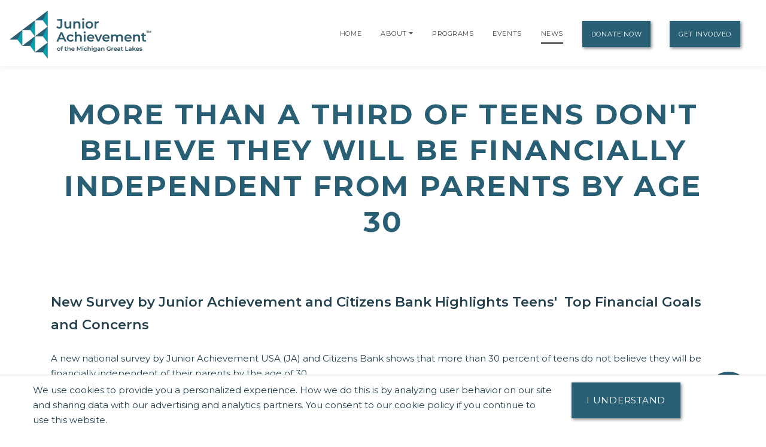

--- FILE ---
content_type: text/html;charset=UTF-8
request_url: https://michigangreatlakes.ja.org/news/press-releases/more-than-a-third-of-teens-don-t-believe-they-will-be-financially-independent-from-parents-by-age-30
body_size: 18437
content:
<!DOCTYPE html>
    <html lang="en">
<script>
    console.log("language id: 1");
    console.log("session language attribute: 1");
</script>
    
<!--[if lt IE 7]>      <html class="no-js lt-ie9 lt-ie8 lt-ie7"> <![endif]-->
<!--[if IE 7]>         <html class="no-js lt-ie9 lt-ie8"> <![endif]-->
<!--[if IE 8]>         <html class="no-js lt-ie9"> <![endif]-->
<!--[if gt IE 8]><!--> <html class="no-js"> <!--<![endif]-->
  
  
    
    
    
    
 <head>
  



<title>More than A Third of Teens Don't Believe they will be Financially Independent from Parents by Age 30 | Junior Achievement of the Michigan Great Lakes</title>
<!--
<meta name="viewport" content="width=device-width, initial-scale=1.0">
<meta content="initial-scale=1, maximum-scale=1, width=device-width" name="viewport" />
-->
<meta charset="UTF-8">
<meta name="theme-color" content="#285F74"/>
  <meta name="title" content="More than A Third of Teens Don't Believe they will be Financially Independent from Parents by Age 30 | Junior Achievement of the Michigan Great Lakes">

<meta name="application-name" content="dotCMS dotcms.com">



<meta name="lastModifiedDate" content="2020-06-03 17:40:28.0">
<meta name="viewport" content="width=device-width, initial-scale=1.0">

<meta content="" property="fb:profile_id">

<!--<meta http-equiv="Cache-Control" content="no-cache, no-store, must-revalidate" />
<meta http-equiv="Pragma" content="no-cache" />
<meta http-equiv="Expires" content="0" /> -->
<meta http-equiv = "content-language" content = "en">
<meta name="p:domain_verify" content="ae50ef2b85d4460785bac1c0bd603417"/>
<meta name="google-site-verification" content="xPEa53xx_3NUsXTv1tGL8VqyOvyl3lg0eznL0BF9IRg" />



<!-- OG Tags --> 
<!-- replace with correct logo path -->
<!--<meta property="og:image" content="" />-->
<meta content="en_US" property="og:locale">
<meta content="Junior Achievement of the Michigan Great Lakes" property="og:site_name"> 


    <meta name="description" content="">
    <meta name="keywords" content="">
    <meta property="og:image" content="https://michigangreatlakes.ja.org/contentAsset/image/dcb3b480-3081-4266-8a74-d8d6020f14a3/hostThumbnail/filter/Resize/resize_w/400"/>
    <meta property="og:url" content="https://michigangreatlakes.ja.org/news/press-releases/more-than-a-third-of-teens-don-t-believe-they-will-be-financially-independent-from-parents-by-age-30" />
          <meta property="og:title"            content="More than A Third of Teens Don't Believe they will be Financially Independent from Parents by Age 30 | Junior Achievement of the Michigan Great Lakes" />    
    <meta property="og:type"             content="website" />
<meta property="og:description"      content="" />
<meta name="author"                  content="Junior Achievement of the Michigan Great Lakes" />
<!-- /OG Tags-->


    <!-- Google Analytics: Set your site's ID in the host verable. -->


    
<!-- Google Analytics -->
<script>
window.ga=window.ga||function(){(ga.q=ga.q||[]).push(arguments)};ga.l=+new Date;
ga('create', 'UA-42537507-6', 'auto');
ga('send', 'pageview');
</script>
<script async src='https://www.google-analytics.com/analytics.js'></script>
<!-- End Google Analytics -->

<!-- Clarity Code -->
<script type="text/javascript">
    (function(c,l,a,r,i,t,y){
        c[a]=c[a]||function(){(c[a].q=c[a].q||[]).push(arguments)};
        t=l.createElement(r);t.async=1;t.src="https://www.clarity.ms/tag/"+i;
        y=l.getElementsByTagName(r)[0];y.parentNode.insertBefore(t,y);
    })(window, document, "clarity", "script", "r1jizsqlgu");
</script>

<!-- Global site tag (gtag.js) - Google Analytics -->
<script async src="https://www.googletagmanager.com/gtag/js?id=G-D32261GW22"></script>
<script>
  window.dataLayer = window.dataLayer || [];
  function gtag(){window.dataLayer.push(arguments);}
  gtag('js', new Date());

  gtag('config', 'G-D32261GW22');
</script>





<link rel="shortcut icon" rel="preload" href="https://global.ja.org/application/themes/ja-2022/images/favicon.ico" type="image/x-icon">

<link rel="stylesheet" rel="preload" href="https://fonts.googleapis.com/css2?family=Montserrat:ital,wght@0,100;0,200;0,300;0,400;0,500;0,600;0,700;0,800;0,900;1,100;1,200;1,300;1,400;1,500;1,600;1,700;1,800;1,900&display=swap">
<link rel="stylesheet" rel="preload" href="https://fonts.googleapis.com/css?family=Open+Sans:300italic,400italic,600italic,700italic,800italic,400,300,600,700,800&display=swap"> 


<link rel="stylesheet" rel="preload" href="https://global.ja.org/application/themes/ja-2022/css/animate.min.css">
<link rel="stylesheet" rel="preload" href="https://global.ja.org/application/themes/ja-2022/css/font-awesome.min.css">
<link rel="stylesheet" rel="preload" href="https://global.ja.org/application/themes/ja-2022/css/bootstrap.min.css">
<link rel="stylesheet" rel="preload" href="https://global.ja.org/application/themes/ja-2022/css/main.css">


<!-- Load jQuery from Google CDN -->
<!--<script src="https://global.ja.org/application/themes/ja-2022/js/font-awesome.min.js"></script>-->
<script src="https://global.ja.org/application/themes/ja-2022/js/jquery-3.6.0.min.js"></script>

<script src="https://global.ja.org/application/themes/ja-2022/js/bootstrap.min.js"></script>
<script src="https://global.ja.org/application/themes/ja-2022/js/ical.js"></script>
<script src="https://global.ja.org/application/themes/ja-2022/js/cookie.js"></script>
<script src="https://global.ja.org/application/themes/ja-2022/js/jquery.inview.min.js"></script>

        
    <!-- MAIN SCRIPT
    ================================= -->
    <script src="https://global.ja.org/application/themes/ja-2022/js/script.js"></script>








<script type="application/ld+json">
  {
    "@context": "https://schema.org",
    "@type": "Article",
    "mainEntityOfPage": {
      "@type": "WebPage",
      "@id": "https://michigangreatlakes.ja.org/news/press-releases/more-than-a-third-of-teens-don-t-believe-they-will-be-financially-independent-from-parents-by-age-30"
    },
    "headline": "More than A Third of Teens Don't Believe they will be Financially Independent from Parents by Age 30",
    "datePublished": "2019-04-03 11:30:00.0",
    "dateModified": "2025-02-04 19:46:28.597",
     "publisher": {
      "@type": "Organization",
      "name": "Junior Achievement of the Michigan Great Lakes",
      "logo": {
        "@type": "ImageObject",
        "url": "https://michigangreatlakes.ja.org/contentAsset/image/dcb3b480-3081-4266-8a74-d8d6020f14a3/hostThumbnail/fileAsset/filter/Resize/resize_w/220"
      }
    },
    "description": "New Survey by Junior Achievement and Citizens Bank Highlights Teens'  Top Financial Goals and Concerns"
  }
  </script>






<!-- Google Tag Manager -->
<script>
(function(w,d,s,l,i){w[l]=w[l]||[];w[l].push({'gtm.start':
new Date().getTime(),event:'gtm.js'});var f=d.getElementsByTagName(s)[0],
j=d.createElement(s),dl=l!='dataLayer'?'&l='+l:'';j.async=true;j.src=
'https://www.googletagmanager.com/gtm.js?id='+i+dl;f.parentNode.insertBefore(j,f);
})(window,document,'script','dataLayer','GTM-5PN55C2');
</script>
<!-- End Google Tag Manager -->



 </head>
 <body>
  <div id="resp-template" name="globalContainer">
   <div id="hd-template">
    <a class="skipNav" href="#main" tabindex="0"/>Skip Navigation</a>

          

<style>
.skipNav {
  position:absolute;
  top:-1000px;
  padding:10px 50px;
  font-size:24px;
  background:black;
  color:white !important;
}
.skipNav:focus,
.skipNav:hover,
.skipNav:active {
  top:0;
  left:0; 
  z-index:999999;
}  
</style>      


<nav class="navbar navbar-expand-lg navbar-light fixed-top">
            <a class="navbar-brand" href="https://michigangreatlakes.ja.org" style="padding-top: .5125rem;" title="Go to home page for Junior Achievement of the Michigan Great Lakes">
              <script>
                $(document).ready(function() {
                  var logoWidth = $("#navbar-logo").width();
                  $("#navbar-logo").attr("width",logoWidth);
                });
              </script>
              <img id="navbar-logo" src="/contentAsset/image/dcb3b480-3081-4266-8a74-d8d6020f14a3/hostThumbnail/filter/Resize/resize_h/80" height="80px" alt="Junior Achievement of the Michigan Great Lakes logo"/>
            </a>
        <button class="navbar-toggler" type="button" data-toggle="collapse" data-target="#navbarNavDropdown"
            aria-controls="navbarNavDropdown" aria-expanded="false" aria-label="Show the Navigation for reduced monitor size">
            <span class="navbar-toggler-icon"></span>
        </button>
        <!-- get pages from top nav -->        
    <span class="sr-only">Page Navigation:</span>
                <div class="collapse navbar-collapse" id="navbarNavDropdown">
        <ul class="navbar-nav ml-auto">

                       <li class="nav-item"><a class="nav-link" title="Go to Home page" href="/index">Home</a></li>
                    
                    
                    
                                        
                                                                      

                                                                                                                                                                                                                                                                                                                                                                                                                                                                                                                                                                                                                                                                                                                                                                                                                                                                                                                                                                                                                                                                                                                                                                                                                                                                                                                                                                                                                                                                                                                                                                                                                                                                                                                                                                                                                                                                                                                                                                                                                                                                                                                                                                                                                                                                                                                                                                                                                                                                                                                                                                                                                                                                                                                                                                                                                                                                                                                                                                                                                                                                                                                                                                                                                                                                                                                                                                                                                                                                                                                                                                                                                                                                                                                                                                                                                                                                                                                                                                                                                                                                                                                                                                                                                                                                                                                                                                                                                                                                                                                                                                                                                                                                                                                                                                                                                                                                                                                                                                                                                                                                                                                                                                                                                                                                                                                                                                                                                                                                                                                                                                                                                                                                                                                                                                                                                                                                                                                                                                                                                                                                                                                                                                                                                                                                                                                                                                                                                                                                                                                                                                                                                                                                                                                                                                                                                                                                                                                                                                                                                                                                                                                                                                                                                                                                                                                                                                                                                                                                                                                                                                                                                                                                                                                                                                                                                                                                                                                                                                                                                                                                                                                                                                                                                                                                                                                                                                                                                                                                                                                                                                                                                                                                                                                                                                                                                                                                                                                                                                                                                                                                                                                                                                                                                                                                                                                                                                                                                                                                                                                                                                                                                                                                                                                                                                                                                                                                                                                                                                                                                                                                                                                                                                                                                                                                                                                                                                                                                                                                                                                                                                                                                                                                                                                                                                                                                                                                                                                                                                                                                                                                                                                                                                                                                                                                                                                                                                                                                                                                                                                                                                                                                                                                                                                                                                                                                                                                                                                                                                                                                                                                                                                                                                                                                                                                                                                                                                                                                                                                                                                                                                                                                                                                                                                                                                                                                                                                                                                                                                                                                                                                                                                                                                                                                                                                                                                                                                                                                                                                                                                                                        
          
                                                                                          
                    
          <!-- if children -->
          
                                        
                                        
                              
                                                              
                                        
                                        
          
                    
          
          <li id="navabout" class="nav-item dropdown"> 
            <!-- parent menu --> 
            <a class="nav-link" title="Go to About page" aria-haspopup="true" href="/about/index">About</a> 
                        <a class="nav-link dropdown-toggle" title="Expand the menu to show related About pages" href="/about/index" id="AboutDropdown" role="button" data-toggle="dropdown" aria-haspopup="true" aria-expanded="false"></a>
            <div class="dropdown-menu"> 
                                                                      
                                                                                                                                                                        
              <!-- leadership size is: 1 -->
                              <a class="dropdown-item" title="Go to Leadership page" href="/about/leadership">Leadership</a> 
                                            <a class="dropdown-item" title="Go to Staff page" href="/about/staff">Staff</a> 
                            <!-- board size is: 28 -->
                              <a class="dropdown-item" title="Go to Board page" href="/about/board">Boards</a> 
                                                          <a class="dropdown-item" title="Go to our Financial Reports page" href="/about/financial-reports">Financial Reports</a> 
                                            <a class="dropdown-item" title="Go to Career Opportunities page" href="/about/career-opportunities">Career Opportunities</a> 
                                                                        <a class="dropdown-item" title="Go to our community listing page" href="/about/communities-served">Communities Served</a> 
                                          </div>
                        </li>
          <!-- if children -->
          <li id="navprograms" class="nav-item"> 
            <!-- parent menu --> 
            <a class="nav-link" title="Go to Programs page" href="/programs/index">Programs</a>
          </li>
          
            
                        
                                  
          
                                                            
                                                                                      
                                                                                         
                                                                                      
                                                                                         
                                                                                      
                                                                                                               
                                                                                      
                                                                                                               
                                                                                      
                                                                                                               
                                                                                      
                                                                                                               
                                                                                      
                                                                                                               
                                                                                      
                                                                                                               
                                                                                      
                                                                                                               
                                                                                      
                                                                                                               
                                                                                      
                                                                                                               
                                                                                      
                                                                                       

                  <!-- if children -->
          <li id="navevents" class="nav-item dropdown"> 
            <!-- parent menu --> 
            <a class="nav-link" title="Go to Events page" href="/events/index">Events</a>
                          </li>
          <!-- if children -->

                    
                                                                                                                                                                                                                                                                                                                                                                                                                                                                                                                                                                                                                                                                                                                                                                                                                                                                                                                                                                                                                                                                                                                                                                                                                                                                                                                                                                                                                                                                                                                                                                                                                                                                                                                                                                                                                                                              
          <li id="navnews" class="nav-item dropdown"> 
            <!-- parent menu --> 
            
            <a class="nav-link" title="Go to News page" href="/news/index">News</a>
            <div class="dropdown-menu"> </div>
          </li>
          <!-- if children -->
                    <li class="nav-item dropdown"> 
            <!-- parent menu --> 
            
            <a class="nav-link btn btn-primary external" title="Go to Donate Now page" href="/donate/index">Donate Now</a>
            <div class="dropdown-menu"> </div>
          </li>
                    
          <!-- if children -->
          <li class="nav-item dropdown"> 
            <!-- parent menu --> 
                          <a class="nav-link btn btn-primary external" title="Go to Get Involved page" href="/get-involved/index">Get Involved</a>
                        <div class="dropdown-menu"> </div>
          </li>
          <!-- if children --> 
          <!-- if no children -->
        </ul>
        </div>

    <span class="sr-only">End of page navigation.</span>

    </nav>

     <!-- end of dotcache -->

        
    
<script type="application/ld+json">
    {
      "@context": "https://schema.org",
      "@type": "Organization",
      "name": "Junior Achievement of the Michigan Great Lakes",
      "url": "https://michigangreatlakes.ja.org",
      "logo": "https://michigangreatlakes.ja.org/contentAsset/image/dcb3b480-3081-4266-8a74-d8d6020f14a3/hostThumbnail/filter/Resize/resize_h/112"
    }
</script>

<script>
$(".skipNav").keypress(function(e) {
  if(e.which == "13" || e.which == "32") { //enter or space keys
    $("main a").first().focus();
  }
  console.log(e.which);
});
</script>

<script>
var path = window.location.pathname;

if(path.startsWith("/about")) {
  $("#navabout").addClass("active");
}
if(path.startsWith("/programs")) {
  $("#navprograms").addClass("active");
}
if(path.startsWith("/events")) {
  $("#navevents").addClass("active"); 
}
if(path.startsWith("/news")) {
  $("#navnews").addClass("active");
}
</script>   </div>
   <main id="main">
   <div id="bd-template">
    <div id="yui-main-template">

                   <div class="container mb-3">
                <!-- if it's a program, alter the title for those R@%@^% registration and trademarks. --> 
                                                                
                
               <h1 class="page-heading text-center">More than A Third of Teens Don't Believe they will be Financially Independent from Parents by Age 30</h1>
               
                           </div> 
                
     <div class="yui-b-template" id="splitBody0">
        <section class="section">
  <div class="container">
    <div class="ja-base">
      <p></p>
      <p><h2>New Survey by Junior Achievement and Citizens Bank Highlights Teens'&nbsp; Top Financial Goals and Concerns</h2>
<p>A new national survey by Junior Achievement USA (JA) and Citizens Bank shows that more than 30 percent of teens do not believe they will be financially independent of their parents by the age of 30.</p>
<p>While the survey found that 74 percent of respondents believe they will own a car by the time they are 30, the numbers around other key financial milestones are much lower, with 60 percent believing they will own a home, 44 percent believing they will begin saving for retirement and 43 percent believing they will have paid off student loans. The survey of 1,000 US teens ages 13-18, who are not currently enrolled in college was conducted by Wakefield Research. A summary of the full survey can be found&nbsp;<a href="https://www.juniorachievement.org/web/ja-usa/citizens-bank" data-cke-saved-href="https://www.juniorachievement.org/web/ja-usa/citizens-bank">here</a>.</p>
<p>"These survey findings show a disconcerting lack of confidence among teens when it comes to achieving financial goals," said Jack Kosakowski, President and CEO of Junior Achievement USA. "With a strong economy, you would think teens would be more optimistic. It just demonstrates the importance of working with young people to help them better understand financial concepts and gain confidence in their ability to manage their financial futures."</p>
<p>The survey also found that most teens' top financial goal for the future is getting a full-time job (62%). Other financial goals included graduating from a 4-year college (59%), no longer having to rely on parents or caregivers for money (53%) and saving enough money for a big trip or vacation (41%). In terms of teen top financial concerns for the future, those included paying for college (47%), not being able to afford to live on their own (45%), paying taxes (43%) and finding a fulfilling, well-paying job (40%).</p>
<p>"It's clear that more has to be done to help prepare students for the future &mdash; whether it is through helping them navigate paying for college or educating them on how to manage their money by establishing savings and checking accounts," said Brendan Coughlin, President of Consumer Deposits and Lending at Citizens Bank. "We are helping to equip our young people with the tools necessary so they can start on sound footing and make smart financial decisions."&nbsp;</p>
<p>Other findings include:</p>
<ul>
<li>Most teens (64%) turn to their parents or caregivers for financial advice, followed by family members (38%), friends (30%) and online resources, such as articles and social media (27%)</li>
<li>Most teens making money&nbsp; have some sort of bank account (61%), while the rest save their money unbanked, such as in a shoebox, piggybank or other method.</li>
<li>Among those currently in school, more female respondents (40%) than males (34%) believed they would make less than $35,000 in their first full-time job after high school.</li>
<li>More teens (22%) earned money in 2019 by working independently, compared to 2018 (16%). Most teens depend on gifts for spending money (64%), while many receive allowances for doing chores (32%).&nbsp;</li>
</ul>
<p>&nbsp;</p>
<p><strong>Methodology</strong></p>
<p>The JA Teens &amp; Personal Finance Survey was conducted by Wakefield Research (<a href="http://www.wakefieldresearch.com/" data-cke-saved-href="http://www.wakefieldresearch.com/">www.wakefieldresearch.com</a>) among 1,000 nationally representative U.S. teens ages 13-18, who are not currently enrolled in college between, March 1st and March 8th, 2019, using an email invitation and an online survey.</p>
<p><strong><span style="text-decoration: underline;">About Citizens Financial Group, Inc.</span></strong></p>
<p>Citizens Financial Group, Inc. is one of the nation's oldest and largest financial institutions, with&nbsp;$160.5 billion&nbsp;in assets as of December 31, 2018. Headquartered in&nbsp;Providence, Rhode Island, Citizens offers a broad range of retail and commercial banking products and services to individuals, small businesses, middle-market companies, large corporations and institutions. Citizens helps its customers reach their potential by listening to them and by understanding their needs in order to offer tailored advice, ideas and solutions. In Consumer Banking, Citizens provides an integrated experience that includes mobile and online banking, a 24/7 customer contact center and the convenience of approximately 2,900 ATMs and approximately 1,100 branches in 11 states in the New England, Mid-Atlantic and Midwest regions. Consumer Banking products and services include a full range of banking, lending, savings, wealth management and small business offerings. In Commercial Banking, Citizens offers corporate, institutional and not-for-profit clients a full range of wholesale banking products and services, including lending and deposits, capital markets, treasury services, foreign exchange and interest rate products, and asset finance. More information is available at&nbsp;www.citizensbank.com&nbsp;or visit us on&nbsp;<a href="https://twitter.com/CitizensBank" data-cke-saved-href="https://cts.businesswire.com/ct/CT?id=smartlink&amp;url=https%3A%2F%2Ftwitter.com%2FCitizensBank&amp;esheet=51927504&amp;newsitemid=20190118005083&amp;lan=en-US&amp;anchor=Twitter&amp;index=5&amp;md5=2938abb5db2a4422c68213d254006fc5">Twitter</a>,&nbsp;<a href="https://cts.businesswire.com/ct/CT?id=smartlink&amp;url=https%3A%2F%2Fwww.linkedin.com%2Fcompany%2Fcitizens-bank&amp;esheet=51927504&amp;newsitemid=20190118005083&amp;lan=en-US&amp;anchor=LinkedIn&amp;index=6&amp;md5=9d97ef6d73cbc5408413b291a07f774a" data-cke-saved-href="https://cts.businesswire.com/ct/CT?id=smartlink&amp;url=https%3A%2F%2Fwww.linkedin.com%2Fcompany%2Fcitizens-bank&amp;esheet=51927504&amp;newsitemid=20190118005083&amp;lan=en-US&amp;anchor=LinkedIn&amp;index=6&amp;md5=9d97ef6d73cbc5408413b291a07f774a">LinkedIn</a>&nbsp;or&nbsp;<a href="https://cts.businesswire.com/ct/CT?id=smartlink&amp;url=https%3A%2F%2Fwww.facebook.com%2Fcitizensbank%2F&amp;esheet=51927504&amp;newsitemid=20190118005083&amp;lan=en-US&amp;anchor=Facebook&amp;index=7&amp;md5=ae19799c8d6683b2c10d377a30fee8a7" data-cke-saved-href="https://cts.businesswire.com/ct/CT?id=smartlink&amp;url=https%3A%2F%2Fwww.facebook.com%2Fcitizensbank%2F&amp;esheet=51927504&amp;newsitemid=20190118005083&amp;lan=en-US&amp;anchor=Facebook&amp;index=7&amp;md5=ae19799c8d6683b2c10d377a30fee8a7">Facebook</a>.</p>
<p>&nbsp;</p></p>
                  
      
      
  </div>
</section><!-- Start testimonial-slider -->



   
     
     
     
     
     
     
     
     
     
     
     
     
     
     
     
     
     
     
     
     
     
     
     
     
     
     
     
     
     
       
     
     
     
     
     
     
     
     
     
     
     
     
     
     
     
     
     
     
     
     
     
     
     
     
     
     
     
     
       
     
     
     
     
     
     
     
       
     
     
     
     
     
     
     
     
     
     
     
     
     
     
     
     
     
     
     
     
     
     
     
     
     
     
     
     
     
     
     
     
     
     
     
     
     
     
     
     
     
     
     
     
     
     
     
     
     
     
     
     
     
     
     
     
     
     
     
     
     
     
       
     
     
     
     
     
       
     
     
     
     
     
     
     
     
     
     
     
     
       
     
       
     
     
     
     
     
     
     
     
     
     
     
       
       
     
     
     
     
     
     
     
     
     
     
     
     
     
     
     
       
     
     
     
     
     
     
     
     
     
     
     
     
     
     
     
     
     
     
     
     
     
     
     
     
     
     
     
     
     
     
     
     
     
     
     
       
     
     
     
     
     
     
     
     
     
     
     
     
     
     
     
     
     
     
     
     
     
     
     
     
     
     
     
     
     
     
     
  
<section class="testimonial-slider-section section" id="testimonial-slider" style="background-color:#222;color:#ccc;">
        <div class="section-background">
                <div class="section-background-image" data-stellar-ratio="0.4">
                    <!--<img alt="" src="https://global.ja.org/application/themes/ja-2016-flat/images/backgrounds/testimonial-slider-ja.jpg" style="opacity: 0.15;" />-->
                    </div>
            </div>

        <div id="donorScroll" class="carousel slide" data-ride="carousel"  style="background-color:#fff;padding:5em;"> 

        <div class="carousel-inner"> 
                                                                                    <div class="carousel-item text-center active">
                                                <div class="row">
                                            <div class="col-md-2">
                                <a href="/donor/our-supporters" title="Learn more about how Biggby Coffee supports us">
                                <img loading="lazy" alt="Biggby Coffee" class="img-responsive sponsorImage" src="/contentAsset/image/ed12f7e7-a560-4cc2-8ee4-469eacb4044c/sponsorLogoColor/filter/Thumbnail,Jpeg/thumbnail_w/247/thumbnail_h/82/thumbnail_bg/255255255/jpeg_q/70" width="247" height="82"/></a>
                            </div>

                                                                                <div class="col-md-2">
                                <a href="/donor/our-supporters" title="Learn more about how Corewell Health - Spectrum Health supports us">
                                <img loading="lazy" alt="Corewell Health - Spectrum Health" class="img-responsive sponsorImage" src="/contentAsset/image/7c5714e3-8d3d-4252-ad79-340df5903b74/sponsorLogoColor/filter/Thumbnail,Jpeg/thumbnail_w/247/thumbnail_h/82/thumbnail_bg/255255255/jpeg_q/70" width="247" height="82"/></a>
                            </div>

                                                                                <div class="col-md-2">
                                <a href="/donor/our-supporters" title="Learn more about how Dan and Pamella DeVos supports us">
                                <img loading="lazy" alt="Dan and Pamella DeVos" class="img-responsive sponsorImage" src="/contentAsset/image/4e0fee80e4352370bb98db3f6e8e928b/sponsorLogoColor/filter/Thumbnail,Jpeg/thumbnail_w/247/thumbnail_h/82/thumbnail_bg/255255255/jpeg_q/70" width="247" height="82"/></a>
                            </div>

                                                                                <div class="col-md-2">
                                <a href="/donor/our-supporters" title="Learn more about how Independent Bank supports us">
                                <img loading="lazy" alt="Independent Bank" class="img-responsive sponsorImage" src="/contentAsset/image/c13a6950-9c2f-4b1e-8852-992b525494d3/sponsorLogoColor/filter/Thumbnail,Jpeg/thumbnail_w/247/thumbnail_h/82/thumbnail_bg/255255255/jpeg_q/70" width="247" height="82"/></a>
                            </div>

                                                                                <div class="col-md-2">
                                <a href="/donor/our-supporters" title="Learn more about how Jackson supports us">
                                <img loading="lazy" alt="Jackson" class="img-responsive sponsorImage" src="/contentAsset/image/cb5af0ce-c2c0-46a1-ae12-777348937643/sponsorLogoColor/filter/Thumbnail,Jpeg/thumbnail_w/247/thumbnail_h/82/thumbnail_bg/255255255/jpeg_q/70" width="247" height="82"/></a>
                            </div>

                                                                                <div class="col-md-2">
                                <a href="/donor/our-supporters" title="Learn more about how Kraig and Mary Klynstra supports us">
                                <img loading="lazy" alt="Kraig and Mary Klynstra" class="img-responsive sponsorImage" src="/contentAsset/image/fa00dabd-657f-4062-9230-e29531e5f49d/sponsorLogoColor/filter/Thumbnail,Jpeg/thumbnail_w/247/thumbnail_h/82/thumbnail_bg/255255255/jpeg_q/70" width="247" height="82"/></a>
                            </div>

                                                </div>
                    </div>
                                                                                        <div class="carousel-item text-center">
                                                <div class="row">
                                            <div class="col-md-2">
                                <a href="/donor/our-supporters" title="Learn more about how LMCU supports us">
                                <img loading="lazy" alt="LMCU" class="img-responsive sponsorImage" src="/contentAsset/image/1fb785f9-cd5c-4339-8e23-a0ff9e6f6e5b/sponsorLogoColor/filter/Thumbnail,Jpeg/thumbnail_w/247/thumbnail_h/82/thumbnail_bg/255255255/jpeg_q/70" width="247" height="82"/></a>
                            </div>

                                                                                <div class="col-md-2">
                                <a href="/donor/our-supporters" title="Learn more about how Meijer supports us">
                                <img loading="lazy" alt="Meijer" class="img-responsive sponsorImage" src="/contentAsset/image/942b6a79-5e33-4753-b24c-7dd6dab7e0ae/sponsorLogoColor/filter/Thumbnail,Jpeg/thumbnail_w/247/thumbnail_h/82/thumbnail_bg/255255255/jpeg_q/70" width="247" height="82"/></a>
                            </div>

                                                                                <div class="col-md-2">
                                <a href="/donor/our-supporters" title="Learn more about how Mercantile Bank supports us">
                                <img loading="lazy" alt="Mercantile Bank" class="img-responsive sponsorImage" src="/contentAsset/image/07dad891-8747-460c-8bc9-1d0f6009fdf0/sponsorLogoColor/filter/Thumbnail,Jpeg/thumbnail_w/247/thumbnail_h/82/thumbnail_bg/255255255/jpeg_q/70" width="247" height="82"/></a>
                            </div>

                                                                                <div class="col-md-2">
                                <a href="/donor/our-supporters" title="Learn more about how Northpointe Bank supports us">
                                <img loading="lazy" alt="Northpointe Bank" class="img-responsive sponsorImage" src="/contentAsset/image/698bd354-1a9d-4d9d-9368-ba681cc10654/sponsorLogoColor/filter/Thumbnail,Jpeg/thumbnail_w/247/thumbnail_h/82/thumbnail_bg/255255255/jpeg_q/70" width="247" height="82"/></a>
                            </div>

                                                                                <div class="col-md-2">
                                <a href="/donor/our-supporters" title="Learn more about how SpartanNash supports us">
                                <img loading="lazy" alt="SpartanNash" class="img-responsive sponsorImage" src="/contentAsset/image/98fc0eba-65a5-42f6-b6e1-189f6a56392e/sponsorLogoColor/filter/Thumbnail,Jpeg/thumbnail_w/247/thumbnail_h/82/thumbnail_bg/255255255/jpeg_q/70" width="247" height="82"/></a>
                            </div>

                                            </div>
    </div>


</section>
<style>
    .carousel-indicators li {
        width: 10px;
        height: 10px;
        border-radius: 5px;
    }

    .carousel-inner {
        text-align: center;
        display: block;
        clear: both;
        /*margin-bottom: 5em;
        padding-bottom: 4em;*/
    }
</style>
<script>$('#donorScroll').carousel({
        interval: 4000
    });
    $('#testimonials').carousel({
        interval: 4000
    });</script>
                                                                                                                                                                                                                                                                                                                                                                                                                                                                                                                                                                                                                                                                                                                                                                                                                                                                                                                                                                                                                                                                                                                                                                                                                                                                                                                                                                                                                                                                                                                                                                                                                                                                                                                                                                                                                                                                                                                                                                                                                                                                                                                                                                                                                                                                                                                                                                                                                                                                                                                                                                                                                                                                                                                                                                                                                                                                                                                                                                                                                                                                                                                                                                                                                                                                                                                                                                                                                                                                                                                                                                                                                                                                                                                                                                                                                                                                                                                                                                                  
<style>
  #mapid { 
     position: absolute!important;
     width: 100%;
     height: 100%;
     top: 0;
     left: 0;
    }
    
</style>

<script>
console.log("company name: Junior Achievement of the Michigan Great Lakes, Inc.");
console.log("company latitude: 42.9382136");
console.log("company longitude: -85.5695899");
</script>


  <link rel="stylesheet" href="https://global.ja.org/application/themes/ja-2022/css/leaflet.css"/>   
  <script src="https://global.ja.org/application/themes/ja-2022/js/leaflet.js"></script>
  
<section id="contact-maps" class="contact-maps-section section">
  <div class="section-background"> 
    
    <!-- MAPS BACKGROUND -->
    <div class="section-background-maps">
      <div id="mapid"></div>
      <!-- <script src="https://maps.googleapis.com/maps/api/js?key=AIzaSyCJ635a1ixkxCcVP7Ej3npk9-gXGhfJ-hw"></script> -->
      <!-- GOGGLE MAPS CONFIGURATION --> 
      <!-- ref: http://maplacejs.com/ --> 
      
      <script>/*<![CDATA[*/
      
$(document).ready(function(){
    
var screenWidth = window.innerWidth;
var longtitudeCenter = -85.5695899;
/* centeredLongitude = -85.5695899 */
if(screenWidth < 992){
longitudeCenter = -85.5695899;
} else {
longitudeCenter = -85.5695899;
}

var longtitudeLowered = 42.9382136;
var longtitudeLowered = 42.9412136;

var mymap = L.map('mapid',{scrollWheelZoom:false,keyboard:false,zoomControl:false}).setView([longtitudeLowered, longitudeCenter], 15);

if(screenWidth > 992){
  var offset = mymap.getSize().x * -0.20;
  mymap.panBy(new L.Point(-offset, 0), {animate: false});
} 

    var checkExist = setInterval(function(){
      if($('.ctct-form-header').length) {
         clearInterval(checkExist);

      mymap.invalidateSize();
      var Esri_WorldGrayCanvas = L.tileLayer('https://server.arcgisonline.com/ArcGIS/rest/services/Canvas/World_Light_Gray_Base/MapServer/tile/{z}/{y}/{x}', {
    attribution: 'Tiles &copy; Esri &mdash; Esri, DeLorme, NAVTEQ',
    id: 'mapbox.streets',
      style: 'width:100%;height:100%'
      }).addTo(mymap);}
}, 100);
      
        
var PinIcon = L.Icon.extend({
  options: {
    iconSize:     [40, 51],
    iconAnchor:   [22, 94],
    popupAnchor:  [-3, -76]
  }
});

var jaMapPin = new PinIcon({iconUrl: '//global.ja.org/application/themes/ja-2016-flat/images/ja-map-pin.png'});
L.marker([42.9382136, -85.5695899], {icon: jaMapPin,keyboard:false}).bindPopup("Junior Achievement of the Michigan Great Lakes, Inc.").addTo(mymap);
      
});
/*]]>*/
</script> 
    </div>
  </div>
  <div class="container">
    <div class="contact-maps-row row">
      <div class="col-12 col-lg-7 offset-lg-5">
        <div class="contact-maps-box" data-animation="fadeIn"> 
                  <div class="row">
            <div class="col-12" role="region" aria-label="Get Involved Options">
            <p class="">Select a button below to see how you or your organization can get involved with Junior Achievement of the Michigan Great Lakes, Inc..</p>
            <!--<h2 style="line-height:1.4">Junior Achievement of the Michigan Great Lakes, Inc.</h2>-->
            <a class="btn btn-lg btn-primary" href="/donate/index" style="margin-right:25px;margin-top:10px; width:160px;">Donate</a> 
            <a class="btn btn-lg btn-primary" href="/volunteer/volunteer-now" style="margin-right:25px;margin-top:10px; width:160px;">Volunteer</a> 

                          <a class="btn btn-lg btn-primary" href="/programs/request-a-program" style="margin-top:10px; line-height:15px; width:160px;">Request A Program</a>
            
            <br/>
            <br/>
            <p><a href="/about/contact-us">Any questions? Contact us!</a></p>
            </div>

            
                           <!-- Begin Constant Contact Inline Form Code -->
               <script> var _ctct_m = "f7ac9bae4de9ce79ee0ee1c48d680547"; </script>
               <script id="signupScript" src="//static.ctctcdn.com/js/signup-form-widget/current/signup-form-widget.min.js" async defer></script>

                 <div class="col-md-12">
                  <br/><br/>
                  <div class="ctct-inline-form" data-form-id="ca176363-b72d-4c44-9972-981a3166d7da" style="border:solid #ccc 1px">
                    
                 </div>
                <!-- End Constant Contact Inline Form Code -->
            </div>
            
            </div>
           </div>
      </div>
    </div>
  </div>
</section>     </div>
    </div>
   </div>
</main>
   <div id="ft-template">
    
    
          
          
          
          
          
          
          
          
          
          
          
          
          
          
          
          
          
          
          
          
          
          
          
          
          
          
          
          
          
          
          
          
          
          
          
          
          
          
          
          
          
          
                              
          
          
          
          
          
          
          
          
          
          
          
          
          
          
          
          
          
          
          
          
          
          
          
          
          
          
          
          
          
          
          
          
          
          
          
          
          
          
          
          
          
          
          
          
          
          
          
          
          
          
          
          
          
          
          
          
          
          
          
          
          
          
          
          
          
          
          
          
          
          
          
          
          
          
          
          
          
          
          
          
          
          
          
          
          
          
          
          
          
          
          
          
          
          
          
          
          
          
          
          
          
          
          
          
          
          
          
          
          
          
          
          
          
          
          
          
          
          
          
          
          
          
          
          
          
          
          
          
          
          
          
          
          
          
          
          
          
          
          
          
          
          
          
          
          
          
          
          
          
          
          
          
          
          
          
          
          
          
          
          
          
          
          
          
          
          
          
          
          
          
          
          
          
          
          
          
          
          
          
          
          
          
          
          
          
          
          
          
          
          
          
          
          
          
          
          
          
          
          
          
          
          
          
          
          
          
          
          
          
          
          
          
          
          
          
          
          
          
          
          
          
          
          
          
          
          
          
          
          
          
          
          
          
          
          
          
          
          
          
          
          
          
          
          
          
          
          
          
          
          
          
          
          
          
          
          
          
          
          
          
          
          
          
          
          
          
          
          
          
          
          
          
          
          
          
          
          
          
          
          
          
          
          
          
          
          
          
          
          
          
          
          
          
          
          
          
          
          
          
          
          
          
          
          
          
          
          
          
          
          
          
          
          
          
          
          
          
          
          
          
          
          
          
          
          
          
          
          
          
          
          
          
          
          
          
          
          
          
          
          





    <script>console.log("1b");</script>
    <script>console.log("parent area id: 104103");</script>
    <script>console.log("host area id: 104103");</script>

      
      <script>console.log("3");</script>
      

<script>console.log("satellite offices: 5");</script>
<script>console.log("parent offices: 1");</script>

    <script>console.log("area office: Junior Achievement of Mid Michigan, JA of Mid Michigan, 104138");</script>
    <script>console.log("area office: Junior Achievement of Southwest Michigan, JA of Southwest Michigan, 104139");</script>
    <script>console.log("area office: , , 104137");</script>
    <script>console.log("area office: , , 104135");</script>
    <script>console.log("area office: , , 104136");</script>

<section id="footer" class="footer-section section section-white"> 
  <div class="row"> 
    <div class="col-md-4 footerAddressContainer" role="region" aria-label="Contact Information">
        <!--<h2 class="footer-logo">
            <a href="https://michigangreatlakes.ja.org/"  title="Go to our homepage">
               <img src="/contentAsset/image/dcb3b480-3081-4266-8a74-d8d6020f14a3/hostThumbnail/filter/Resize/resize_h/80" alt="Junior Achievement of the Michigan Great Lakes">
            </a>
          </h2>-->
                  <div class="companyName" role="region" aria-label="company name">Junior Achievement of the Michigan Great Lakes, Inc.<sup>®</sup></div>
         <div class="companyAddress" role="region" aria-label="company address">4090 Lake Dr. SE <br/>Grand Rapids, MI 49546</div>
         
         <h2><a href="/about/contact-us" class="footer-link-padded" title="Go to our Contact Us page" role="button" aria-label="Contact Us">Contact Us</a></h2>
                     <div class="footerLink" role="region" aria-label="Phone Number"><a href='t&#x65;l&#58;&#x28;&#x36;&#49;&#x36;&#x29;&#32;&#53;&#x37;5&#45;9&#48;&#x38;&#x30;' class="footer-link-padded" title="Call Junior Achievement of the Michigan Great Lakes">(&#x36;1&#54;&#x29;&#x20;&#53;&#x37;&#x35;&#45;&#57;&#x30;8&#48;</a></div>
         
                  
         
              </div>
     <div class="footerLinksContainer row col-md-8" role="region" aria-label="Website Sections">
         <div class="col-md-4" role="region" aria-label="Volunteering and Classes">
             <h2><a href="/volunteer/index" class="footer-link-padded" title="Go to our Volunteer Opportunity page" role="button" aria-label="Volunteers">Volunteers</a></h2>
             <div class="footerLink"><a href="/volunteer/index" class="footer-link-padded" title="Go to our Volunteer Opportunity page" role="button" aria-label="Ways to Volunteer">Ways to Volunteer</a></div>
                          
                          
             
                                
                                                                                                                                                                    
         </div>

         <div class="col-md-4" role="region" aria-label="Links for Educators">
             <h2><a href="/educator/index" class="footer-link-padded" title="Go to our Educators and Parents page" role="button" aria-label="Educators and Parents">Educators and Parents</a></h2>
                          <div class="footerLink"><a href="/programs/supplements" class="footer-link-padded"  title="Go to our Program Supplements page" role="button" aria-label="Program Supplements">Program Supplements</a></div>
             <div class="footerLink"><a href="/educator/program-correlations" class="footer-link-padded"  title="Go to our Program Correlations page" role="button" aria-label="Program Correlations">Program Correlations</a></div>
                      </div>
         
        <div class="col-md-4" role="region" aria-label="Links for Partners and Donors">
             <h2><a href="/donor/index" class="footer-link-padded" role="button" aria-label="Partners">Partners</a></h2>
             <!--<a href="/donate/index" class="footer-link-padded" title="Go to our Donate Now page">Donate Now</a><br/><br/>-->
             <div class="footerLink"><a href="/donor/fundable-opportunities" class="footer-link-padded"  title="Go to our Fundable Opportunities page" role="button" aria-label="Fundable Opportunities">Fundable Opportunities</a></div>
                                       <div class="footerLink"><a href="/donor/our-supporters" class="footer-link-padded" title="Go to our Supporters page" role="button" aria-label="Our Supporters">Our Supporters</a></div>
                                                                              <div class="footerLink"><a href="/donor/in-kind-partners" class="footer-link-padded" title="Go to our In Kind Partners page" role="button" aria-label="Go to our In Kind Partners page">In Kind Partners</a></div>
                          
                                                                                                                        
                            <div class="footerLink"><a title="Go to our Financial Reports page" href="/about/financial-reports" class="footer-link-padded" role="region" aria-label="Financial Reports">Financial Reports</a></div>
                         
                      </div>

         
          <div class="col-md-4" role="region" aria-label="About us">
             <h2><a href="/about/index" class="footer-link-padded" title="Go to our About Page to learn more about Junior Achievement of the Michigan Great Lakes" role="button" aria-label="About">About</a></h2>
                                         <div class="footerLink"><a href="/about/leadership" class="footer-link-padded" title="Go to our Leadership Page" role="button" aria-label="Leadership">Leadership</a></div>
                                       <div class="footerLink"><a href="/about/staff" class="footer-link-padded" title="Go to our Staff Page" role="button" aria-label="Staff">Staff</a></div>
                                       <div class="footerLink"><a href="/about/board" class="footer-link-padded" title="Go to our Board Page" role="button" aria-label="Board">Board</a></div>
                                       <div class="footerLink"><a href="/about/communities-served" class="footer-link-padded" title="Go to our Communities Served Page" role="button" aria-label="Communities Served">Communities Served</a></div>
                          <div class="footerLink"><a href="/news/critical-issues" class="footer-link-padded" title="Go to our JA Research Page to read our Critical Issues papers" role="button" aria-label="JA Research">JA Research</a></div>
             <div class="footerLink"><a href="/news/press-releases" class="footer-link-padded" title="Go to our Press Release page to learn what people are saying about Junior Achievement of the Michigan Great Lakes" role="button" aria-label="Press Releases">Press Releases</a></div>

                          <div class="footerLink"><a href="/about/career-opportunities" class="footer-link-padded" title="Go to our Career Opportunities Page" role="button" aria-label="Career Opportunities">Career Opportunities</a></div>
             
             
             
             
             <div class="footerLink"><a href="/news/index" class="footer-link-padded"  title="Go to our News page" role="button" aria-label="News">News</a></div>

             
                                       
             <script>console.log("local laureates: 0");</script>
             <script>console.log("laureate page exists: true");</script>

                      </div>

         <div class="col-md-4" role="region" aria-label="Curriculum and Programs">
             <h2><a href="/programs/index" class="footer-link-padded"  title="Go to our Learning Experiences page" role="button" aria-label="Learning Experiences">Learning Experiences</a></h2>
             <div class="footerLink"><a href="/programs/index?gradeLevel=elementary" class="footer-link-padded" title="Go to our Elementary Programs page" role="button" aria-label="Elementary">Elementary</a></div>
             <div class="footerLink"><a href="/programs/index?gradeLevel=middle" class="footer-link-padded" title="Go to our Middle Programs page" role="button" aria-label="Middle">Middle</a></div>
             <div class="footerLink"><a href="/programs/index?gradeLevel=high" class="footer-link-padded" title="Go to our High School Programs page" role="button" aria-label="High">High</a></div>
                             <div class="footerLink"><a href="/scholarship/jamgl-scholarships" class="footer-link-padded" title="JAMGL Scholarships" role="button" aria-label="JAMGL Scholarships">JAMGL Scholarships</a></div>
                      </div>
         <div class="col-md-4" role="region" aria-label="Other Locations">
             <h2>Other Locations</h2>
                             <div class="footerLink"><a href="https://michigangreatlakes.ja.org" class="footer-link-padded" role="button" aria-label="Junior Achievement of the Michigan Great Lakes">Junior Achievement of the Michigan Great Lakes</a></div>
             
             <script>console.log("parentIdentifier: dcb3b480-3081-4266-8a74-d8d6020f14a3, hostIdentifier: dcb3b480-3081-4266-8a74-d8d6020f14a3");</script>

                                                                                      <div class="footerLink"><a href="/office/ja-of-berrien-and-cass-counties" class="footer-link-padded">JA of Berrien and Cass Counties</a></div>
                                            <div class="footerLink"><a href="/office/ja-of-mid-michigan" class="footer-link-padded">JA of Mid Michigan</a></div>
                                            <div class="footerLink"><a href="/office/ja-of-northern-michigan" class="footer-link-padded">JA of Northern Michigan</a></div>
                                            <div class="footerLink"><a href="/office/ja-of-southwest-michigan" class="footer-link-padded">JA of Southwest Michigan</a></div>
                                            <div class="footerLink"><a href="/office/ja-of-the-upper-peninsula" class="footer-link-padded">JA of the Upper Peninsula</a></div>
                                                                           <div class="footerLink"><a href="https://jausa.ja.org/about/locations" class="footer-link-padded" target="_blank" title="Go to our Locations page to find a JA Area location near you">Find a JA Location</a></div>
                      </div>
     </div>
  </div>
</section>
<section id="footer2">
    <div class="container" style="margin-top:0;">
        <div class="row align-items-center" role="region" aria-label="Other Links Region">
            <div class="col-md-6 bottomLinks" role="region" aria-label="Other Links">
               <a href="/about/website-terms-and-conditions" title="Go to our Terms and Conditions page" role="button" aria-label="Go to our Terms and Conditions page">Terms and Conditions</a> | 
               <a href="/about/privacy-policy" title="Go to our Privacy Policy page" role="button" aria-label="Privacy Policy">Privacy Policy</a> |

             
                                       
                            <a href="/about/accessibility" title="Go to our Accessibility Statement page" role="button" aria-label="Accessibility Statement">Accessibility</a> |
                          
               <a href="/about/website-map" title="Go to our Website Map" role="button" aria-label="Website Map">Website Map</a> |
                              <a href="/about/ja-central" title="Go to JA Central for additional resources" role="button" aria-label="JA Central">JA Central</a>
            </div>
            <div class="col-md-6 socialFooterLinks" style="font-size:35px;text-decoration: none;" role="region" aria-label="Social Media Links">
                                                        <a class="ja-socialicon external" style="padding-right:10px;" href="https://www.facebook.com/jamichigangreatlakes" title="Go to our Facebook webpage" role="button" aria-label="Go to our Facebook webpage in new window" target="_blank"><span class="fab fa-facebook"></span></a>
                                        <a class="ja-socialicon external" style="padding-right:10px;" href="https://www.instagram.com/jamichigangreatlakes/" title="Go to our Instagram Webpage" role="button" aria-label="Go to our Instagram Webpage in new window" target="_blank"><span class="fab fa-instagram"></span></a>
                                        <a class="ja-socialicon external" style="padding-right:10px;" href="https://www.linkedin.com/company/24799643" title="Go to our LinkedIn webpage" role="button" aria-label="Go to our LinkedIn webpage in new window" target="_blank"><span class="fab fa-linkedin"></span></a>
                                        <a class="ja-socialicon external" style="padding-right:10px;" href="https://www.pinterest.com/juniorachievementusa/" title="Go to our Pinterest page" role="button" aria-label="Go to our Pinterest page in new window" target="_blank"><span class="fab fa-pinterest-square"></span></a>
                                        <a class="ja-socialicon external" style="padding-right:10px;" href="/news/index" title="Go to our JA in the news page to read our blogs and press releases" role="button" aria-label="Go to our JA in the news page to read our blogs and press releases in new window" target="_blank"><span class="fas fa-rss"></span></a>
                                        <a class="ja-socialicon external" style="padding-right:10px;" href="https://twitter.com/JA_GreatLakes" title="Go to our Twitter webpage" role="button" aria-label="Go to our Twitter webpage in new window" target="_blank"><span class="fab fa-twitter"></span></a>
                                        <a class="ja-socialicon external" style="padding-right:10px;" href="https://www.youtube.com/channel/UC9vyqULC4KBs1StMZW3v7Bw" title="Go to our YouTube channel" role="button" aria-label="Go to our YouTube channel in new window" target="_blank"><span class="fab fa-youtube-square"></span></a>
                            </div>
        </div>
    </div>
</section>

 <!-- end footer dotcache -->

<script>



$(".satelliteDropdown").click(function() {
    var isOpen = $(this).attr("aria-expanded");    

    if(isOpen == "true") {
        $(this).attr("aria-expanded","false");
    } else {
        $(this).attr("aria-expanded","true");
    }

    $(this).children(".satelliteDropdownMenu").toggle();
});

$(".satelliteDropdown").keypress(function(e) {
  if(e.which == "13" || e.which == "32") { //enter or space keys
    var isOpen = $(this).attr("aria-expanded");    

    if(isOpen == "true") {
        $(this).attr("aria-expanded","false");
    } else {
        $(this).attr("aria-expanded","true");
    }

    $(this).children(".satelliteDropdownMenu").toggle();
  }
});

$(".satelliteDropdownMenu > a:last-of-type").keydown(function(e) {
    if(e.which == "9") { //tab key
        var thisParent = $(this).parents(".satelliteDropdown");
        var isOpen = thisParent.attr("aria-expanded");    

        if(isOpen == "true") {
            thisParent.attr("aria-expanded","false");
        } else {
            thisParent.attr("aria-expanded","true");
        }

        thisParent.children(".satelliteDropdownMenu").toggle();
    }
});

$(".satelliteDropdownMenu > a:first-of-type").keydown(function(e) {
    if(e.which == "9" && e.shiftKey) { //shift-tab key
        var thisParent = $(this).parents(".satelliteDropdown");
        var isOpen = thisParent.attr("aria-expanded");    

        if(isOpen == "true") {
            thisParent.attr("aria-expanded","false");
        } else {
            thisParent.attr("aria-expanded","true");
        }

        thisParent.children(".satelliteDropdownMenu").toggle();
    }
});


</script>

    <script>

  let reader;
  let responseCount = 0;
  const threshold = 0.25;
  const searchLimit = 20;
  const apiKey = {};
  const aiChat = true;

  const sanitizeInput = (input) => {
    // Replace potentially harmful characters with their HTML entity equivalents
    return input ?  input.replace(/&/g, '&amp;')
      .replace(/</g, '&lt;')
      .replace(/>/g, '&gt;')
      .replace(/"/g, '&quot;')
      .replace(/'/g, '&#39;') : null;
  }

  const getParamsForSearch = () => {
    let url = new URL(window.location.href);
    let q = url.searchParams.get('q');
    let type = url.searchParams.get('type');

    document.getElementById("question").value = sanitizeInput(q) || '';

    if (type == "keywords") {
      document.getElementById("keywords").checked = true;
      document.getElementById("search-btn").innerHTML = "Search";

      if (q) {
        triggerSearch();
      }
    } else if (type == "default" ) {
        if (q) { 
            doSearchWithPrompt(q);
        } 
        
    } else {
        clearSearch();
    } 

    

  }

  const triggerSearch = () => {
    let url = new URL(window.location.href);
    let params = url.searchParams;
    //let query = document.getElementById("question").value || url.searchParams.get("q");
    let query = document.getElementById("question").value;

    if (query == undefined || query.length == 0) {
      //alert("please enter a query/prompt");
      resetLoader();
      return false;
    }

    //Update params
    //params.set("q", sanitizeInput(query));

    //always using default chat type
    //params.set("type", document.getElementById("keywords").checked ? "keywords" : "default");
    //params.set("type", "default");

    // Update URL
    //window.history.replaceState({}, "", url.href);

    // Hide elements on page and render loading wheel
    /*document.getElementById("loader").style.display = "block";
    document.getElementById("submitChat").style.display = "none";
    document.getElementById("semanticSearchResults").innerHTML = "";
    document.getElementById("answer").style.display = "none";
    document.getElementById("answer").innerHTML = "";
    document.getElementById("startOver").style.display = "none";*/

    //always using aichat option
    //const aiChat = document.getElementById("aiChat").checked;

    /*setTimeout(function () {
      doSearch().then(() => {
        if (aiChat) {
          doSearchChatJsonDebounced();
        }
      });
    }, 500);*/
    setTimeout(function () {
    	doSearchChatJsonDebounced();
    }, 500);
  }


  const buildSearchPrompt = () => {
    let formData = {}
    formData.prompt = document.getElementById("question").value;
    formData.threshold = threshold;
    formData.searchLimit = searchLimit;
    formData.stream = true;
    formData.responseLengthTokens = 4096;
    formData.temperature = 0;
    formData.indexName =  'michigangreatlakes.ja.org';
    return formData;
  }

  const doSearchWithPrompt = (prompt) => {
    document.getElementById("question").value = prompt;
    triggerSearch();
  }

  const clearElements = () => {
    //document.getElementById("semanticSearchResults").style.display = "none";
    //document.getElementById("answer").style.display = "none";
    //document.getElementById("answer").innerHTML = "";
    //document.getElementById("startOver").style.display = "none";
    //document.getElementById("question").value = "";
  }

  const clearSearch = () => {
    if (reader) {
      reader.cancel().then(() => {
        clearElements();
      });
    } else {
      clearElements();
    }
  }

function processAnswer(elid) {
	let el = document.getElementById(elid);

  //absolute paths
	//let urlRegex = /(https?:\/\/[^\s]+)/g;
  //let urlRegex = /((https?:\/\/[^\s]+)[^\.\s])/g;

  //relative paths
  //let urlRegex = /\/\w+[-\/\w]*/g;

  //absolute and relative paths
  let urlRegex = /((https?:\/\/[^\s]+)[^\.\s])|(\/\w+[-\/\w]*)/g;
  //let urlRegex = /((https?:\/\/[^\s]+)[^\.\s])|(\/\w+[-\/\w]*)|([^\s]+[^\.\s])/g;

  let initialText = el.innerHTML;
  let processedText = initialText.replace(urlRegex, function(url) {
    	return '<a href="' + url + '">' + url + '</a>';
	});

	el.innerHTML = processedText;
  //el.innerHTML = initialText;
}


  /**
   * Gets the API Key once and caches it
   **/

  const getApiKey = (e) => {

    if (apiKey.hasOwnProperty("key")) {
      return apiKey;
    }
    return fetch("https://global.ja.org/api/vtl/ai", {
      method: "GET", headers: {
        "Content-Type": "application/json"
      }
    })
      .then(response => response.json())
      .then(data => {
        apiKey.key = data.key;
        return apiKey;
      });
  }

  const onBtnClick = () => {
    let url = new URL(window.location.href);
    let searchBox = document.getElementById("question")
    let query = searchBox.value;

    if (query == undefined || query.length == 0) {
      //alert("please enter a query/prompt");
      resetLoader();
      return false;
    }

    searchBox.value = sanitizeInput(query);

    // always reset page to 0 when doing a new search
    //url.searchParams.set("q", sanitizeInput(query));
    //window.history.replaceState({}, "", url.href);

    triggerSearch();
  }

  const doSearchChatJsonDebounced = async () => {

    const formData = buildSearchPrompt()
    responseCount++;

    if (formData.prompt == undefined || formData.prompt.trim().length == 0) {
      resetLoader();
      return false;
    } else {
    	document.getElementById("answer").innerHTML += "<div class='questionBlock'>" + formData.prompt + "</div>";
    	document.getElementById("answer").scrollIntoView({ behavior: 'instant', block: 'end' });
    }

    let line = "";
    let lines = [];
    try {
	      const response = await fetch('https://global.ja.org/api/v1/ai/completions', {
	        method: "POST", body: JSON.stringify(formData), headers: {
	          "Content-Type": "application/json",
	          "Authorization": "Bearer " + getApiKey().key
	        }
	      });

	      // Read the response as a stream of data
	      reader = response.body?.pipeThrough(new TextDecoderStream()).getReader();
	      if (!reader) return false;

	      document.getElementById("answer").innerHTML += "<div class='answerBlock' id='response"+responseCount+"'></div>";
	      let reset = true;

	      while (true) {
	        const { value, done } = await reader.read();

	        if (done) {
	          	break;
	        }
	        lines = (line + value).split('\ndata: ');

	        for (line of lines) {

            //console.log("line: " + line);

	          line = line.replace(/^data: /, '').trim();
	          if (line.length === 0) continue; // ignore empty message
	          if (line.startsWith(':')) continue; // ignore sse comment message

	          if (line === '[DONE]') {
	            break;
	          }

	          try {
	            const json = JSON.parse(line);
	            
	            if(json.message == "no prompt or supporting content to summarize found") {
	            	document.getElementById("response"+responseCount).innerHTML += "Sorry, I couldn't find an answer for you. Can you please try rephrasing the question?";
	              	continue;
	            }

	            line = "";

	            const value = json.choices[0].delta.content;
	            if (value === undefined) {
	            	console.log("contuining from value");
	              	continue;
	            }
	            document.getElementById("response"+responseCount).innerHTML += value;
	            if (reset) {
	              resetLoader();
	              reset = false;
	            }
	          } catch (e) {
	          	console.log("got an error: " + e);
	            // line is half sent, will append to the next value
	            console.log("line:" + line);
	          }

	          resetLoader();
	        } //end for
	    } //end while

	    
	} catch (e) {
      	console.log("got an error: " + e);
      	console.log("line: " + line);
      	console.log("lines: " + lines);
    } finally {
      	resetLoader();
      	processAnswer("response"+responseCount);
    }

    return true;
  };

  const resetLoader = () => {
    /*document.getElementById("submitChat").style.display = "";
    document.getElementById("loader").style.display = "none";
    document.getElementById("startOver").style.display = "block";*/

    document.getElementById("question").value = "";
    document.getElementById("answer").scrollIntoView({ behavior: 'instant', block: 'end' });
  }

  const doSearch = async () => {

    const formData = buildSearchPrompt();

    const semanticSearchResults = document.getElementById("semanticSearchResults");
    semanticSearchResults.style.display = "block";

    const truncateString = (str, num) => {
      if (!str) return;

      if (str.length <= num) {
        return str
      }
      return str.slice(0, num) + '...'
    }


    if (aiChat) {
      fetch("/api/v1/ai/search", {
        method: "POST", body: JSON.stringify(formData), headers: {
          "Content-Type": "application/json",
          "Authorization": "Bearer " + getApiKey().key
        }
      }).then(response => response.json()).then(data => {
        semanticSearchResults.innerHTML = "<p><strong>References</strong></p>";
        data.dotCMSResults.map(row => {
          if (!row.URL_MAP_FOR_CONTENT) return null;
          let referenceDiv = document.createElement("div");
          let titleDiv = document.createElement("div");
          let refTitle = document.createElement("a");
          refTitle.innerHTML = row.title;
          refTitle.href = row.URL_MAP_FOR_CONTENT;
          refTitle.className = "ref-title";
          referenceDiv.append(titleDiv);
          titleDiv.append(refTitle);

          let refDescription = document.createElement("div");
          refDescription.innerHTML = truncateString(row.matches[0].extractedText, 200);
          refDescription.className = "ref-description";

          referenceDiv.append(refDescription);

          let chipsDiv = document.createElement("div");
          let chip1 = document.createElement("div");
          let chip2 = document.createElement("div");
          let chip3 = document.createElement("div");

          let channel = row.contentType == 'DotcmsDocumentation' ? 'Documentation' : row.contentType;
          channel = (row.contentType == 'noShow' || row.contentType == undefined) ? 'Webpage' : channel;

          chip1.innerHTML = `<strong>${channel}<strong>`;
          chip2.innerHTML = `Score: <strong>${(1 - parseFloat(row.matches[0].distance)).toFixed(2) * 100}%</strong>`;
          chip3.innerHTML = `Matches: <strong>${row.matches.length}</strong>`;

          chipsDiv.className = "ref-chips";
          chip1.className = "ref-channel";
          chip2.className = "ref-score";
          chip3.className = "ref-match";

          chipsDiv.append(chip1);
          chipsDiv.append(chip2);
          chipsDiv.append(chip3);
          referenceDiv.append(chipsDiv);

          semanticSearchResults.append(referenceDiv);
        })

        /*if (document.getElementById("keywords").checked){
            resetLoader();     
        }*/ 

        return true;
      })
    } else if (document.getElementById("keywords").checked) {
      let q = document.getElementById("question").value;
      let sanitizedQuery = sanitizeInput(q)
     

      fetch("/api/vtl/search/?" + new URLSearchParams({
        q: sanitizedQuery,
        p: 0,
        filter: 'default'
      }).toString()).then(response => response.json()).then(data => {

        // There is no search index defined
        if( data.query == null ) {
            semanticSearchResults.innerHTML = `<p>There is no default Site Search index. Please create one to enable <b>keyword</b> search.</p>`;
        } else {
            const totalHits = data.results.length ? data.results.length : 0;
            semanticSearchResults.innerHTML = `<h3 class="results-info">We found <b>${totalHits}</b> results in your search for <b>"${sanitizedQuery}"</b></h3><p><strong>References</strong></p>`;
            let numOfPages = totalHits / 10;

            if (data.results) {
                data.results.map(row => {
                let referenceDiv = document.createElement("div");
                let titleDiv = document.createElement("div");
                let refTitle = document.createElement("a");
                refTitle.innerHTML = row.title;
                refTitle.href = row.uri;
                refTitle.className = "ref-title";
                referenceDiv.append(titleDiv);
                titleDiv.append(refTitle);

                let refDescription = document.createElement("div");
                refDescription.innerHTML = truncateString(row.highlight, 200);
                refDescription.className = "ref-description";

                referenceDiv.append(refDescription);

                let chipsDiv = document.createElement("div");
                let chip1 = document.createElement("div");
                let chip2 = document.createElement("div");
                let chip3 = document.createElement("div");

                let channel = (row.contentType == 'noShow' || row.contentType == undefined) ? 'Webpage' : row.contentType;

                chip1.innerHTML = `<strong>${channel}<strong>`;
                chip2.innerHTML = `Score: <strong>${(row.score / 20 * 100).toFixed(0)}%</strong>`;
                chip3.innerHTML = `Matches: <strong>${row.matches}</strong>`;

                chipsDiv.className = "ref-chips";
                chip1.className = "ref-channel";
                chip2.className = "ref-score";
                chip3.className = "ref-match";

                chipsDiv.append(chip1);
                chipsDiv.append(chip2);
                chipsDiv.append(chip3);
                referenceDiv.append(chipsDiv);

                semanticSearchResults.append(referenceDiv);
                });
            }

        }

        let href = new URL(window.location.href);
        let path = href.searchParams;    

        if (document.getElementById("keywords").checked) resetLoader();

        return true;
      });
    }
  }


  document.addEventListener("DOMContentLoaded", function () {
    getApiKey();
    //getParamsForSearch();

    /*document.getElementById("submitChat").addEventListener('click', function (event) {
      if (event.target && event.target.matches("input[type='radio']")) {
        if (event.target.id == "aiChat") {
          document.getElementById("search-btn").innerHTML = "Ask AI";
          document.getElementById("question").placeholder = "Type your question here...";
        } else if (event.target.id == "keywords") {
          document.getElementById("search-btn").innerHTML = "Search";
          document.getElementById("question").placeholder = "Enter keywords to search for information";
        }
      }
    });*/
  });

</script>

<style>
#openAssistantButton {
    display: block;
    background-color: #285F74;
    color:white;
    width: 75px;
    height: 75px;
    border-radius:75px;
    position: fixed;
    bottom: 25px;
    right: 25px;
    z-index: 999;    
    cursor: pointer;
    border:2px solid white;
}
#assistantWindow {
	display:none;
	background-color:white;
	width:400px;
	height:600px;
	position:fixed;
	bottom:25px;
	right:25px;
	z-index:999;
	border:1px solid gray;
}
.closeAssistantButton {
	position:absolute;
	top:0;
	right:0;
	border: 0;
    background: white;
    font-size: 18px;
    padding: 10px !important;
    line-height: 18px;
    cursor: pointer;
    z-index:1;
}
#assistantChat {
	position:absolute;
	top:0;
	left:0;
	width:100%;
	height:100%;
	padding:10px 10px 40px;
	background-color:#EEE;
}
#answer {
	display: flex;
    flex-direction: column;
}
#chatForm {
	overflow-y:scroll;
    max-height:100%;
    padding-right:20px;
    background-color:#EEE;
    scrollbar-color: #999 #EEE;
}
.questionBlock {
	background-color: #00C0CA;
    color: white;
    align-self: end;
    margin-bottom: 10px;
    padding: 2px 5px;
    border-radius: 5px;
    max-width:90%;
}
.answerBlock {
	background-color: white;
    color: black;
    align-self: start;
    margin-bottom: 10px;
    padding: 2px 5px;
    border-radius: 5px;
}
#question {
	position:absolute;
	bottom:0;
	left:0;
	width:100%;
	height:40px;
	padding:10px;
	padding-right:40px;
	z-index:1;
	border:0;
}
#search-btn {
	position:absolute;
	bottom:0;
	right:0;
	background-color:transparent;
	color:black;
	border:0;
	height:40px;
	width:40px;
	cursor:pointer;
	z-index:1;
	font-size:18px;
	line-height:18px;
}

@media ( max-width: 767px) {
	#assistantWindow {
		top: 125px;
        bottom: 100px;
        right: 25px;
        width: calc(100vw - 50px);
        height: calc(100vh - 225px);
        max-width: 400px;
	}
}
</style>

<script>
function openAssistant() {
	$("#openAssistantButton").css("display","none");
	$("#assistantWindow").css("display","block");
}
function hideAssistant() {
	$("#assistantWindow").css("display","none");
	$("#openAssistantButton").css("display","block");
}
</script>

<button id="openAssistantButton" aria-label="Open the AI Assistant window" onclick="openAssistant()">
	<svg focusable="false" preserveAspectRatio="xMidYMid meet" fill="currentColor" width="24" height="24" viewBox="0 0 32 32" aria-hidden="true" class="WACLauncher__svg" xmlns="http://www.w3.org/2000/svg"><path d="M22 4L22 6 26.586 6 20 12.586 21.414 14 28 7.414 28 12 30 12 30 4 22 4zM28 16v4a1.9965 1.9965 0 01-2 2H20l-4 7 1.7358 1 3.4288-6H26a3.9992 3.9992 0 004-4V16zM4 20V8A1.9965 1.9965 0 016 6H18V4H6A3.9986 3.9986 0 002 8V20a3.9992 3.9992 0 004 4h9V22H6A1.9965 1.9965 0 014 20z"></path></svg>
</button>
<div id="assistantWindow">
	<button class="closeAssistantButton" aria-label="Close the AI Assistant window" onclick="hideAssistant()">
		<i class="fa-solid fa-xmark"></i>
	</button>
	<div id="assistantChat">
		<form id="chatForm" onsubmit="return false;">
		    <div class="search-container">
	      		<div class="mb-3">
	        		<div id="loader" class="mt-5" style="display: none;">
	          			<div id="dot"></div>
	        		</div>
	        		<div class="chat-textarea" role="textbox" id="answer">
	        			<div class="answerBlock">Hi, my name is Jai and I'm an AI assistant! If you have any questions about Junior Achievement, enter them below and I'll do my best to help you out!</div>
	        		</div>
	      		</div>
	      		<div id="semanticSearchResults"></div>
	    	</div>

	    	<input type="text" id="question" name="question" maxlength="1024" placeholder="Type your question here..."></input>
			<button id="search-btn" class="ask-btn" onclick="onBtnClick()">
				<i class="fa-solid fa-arrow-right"></i>
			</button>
		</form>
	</div>
</div>   </div>
  </div>

  <div id="gdprPopup">
    <div class="container">
      <div class="row">
        <div class="col-12 col-sm-8 col-md-9">
          <p id="gdprVerbiage">
                      We use cookies to provide you a personalized experience. How we do this is by analyzing user behavior on our site and sharing data with our advertising and analytics partners. You consent to our cookie policy if you continue to use this website.
                  </p>
        </div>
        <div class="col-12 col-sm-4 col-md-3">
                  <div class="btn btn-lg btn-primary" onclick="createCookie('GDPR',360);$('#gdprPopup').fadeOut();">
                      I understand
                  </div>
              </div>
      </div>
    </div>
  </div>
<script> 
$(document).ready(function () {
    //on load, check if there is a cookie that we stored
    if (readCookie("GDPR") != "true") {
      //if there is no cookie, or it is not "true", display gdpr warning
      $(document).ready(function () {
        $("#gdprPopup").fadeIn();
      });
    }
  });
</script>
<style type="text/css">
#gdprPopup {
    position: fixed;
    bottom: 0px;
    left: 0;
    z-index: 9999;
    background-color: white;
    border-top: solid 1px rgba(1, 1, 1, 0.25);
    box-shadow: 0 1px rgba(0, 0, 0, 0.1);
    width: 100%;
    padding: .33em;
    padding-top: 12px;
    display: none;
  }

  @media only screen and (max-width: 768px) {
    #gdprPopup {
      text-align: center;
    }
    #gdprPopup a {
      margin-top:.75em;
    }
    #gdprVerbiage {
      line-height:1.5;
      font-size:14px;
      margin-bottom:10px;
    }
  }

  #gdprPopup .container {
    max-width: 1200px;
  }
  </style>




<!-- Google Tag Manager (noscript) -->
<noscript><iframe title="Google Tag Manager iframe" description="Google Tag Manager iframe" src="https://www.googletagmanager.com/ns.html?id=GTM-5PN55C2"
height="0" width="0" style="display:none;visibility:hidden"></iframe></noscript>
<!-- End Google Tag Manager (noscript) -->


<!-- Google AD WORDS (gtag.js) --> 
<script async src="https://www.googletagmanager.com/gtag/js?id=AW-956988195"></script> 
<script> 
   window.dataLayer = window.dataLayer || []; 
   function gtag(){dataLayer.push(arguments);}  
   gtag('js', new Date()); 
   gtag('config', 'AW-956988195'); 
</script>






    
<script type="text/javascript">
    adroll_adv_id = "3V62RWQ3RRG3ZMYIQXRMFY";
    adroll_pix_id = "SRSOZXMAJ5BH7GP36XISDV";
    adroll_version = "2.0";
 
    (function(w, d, e, o, a) {
        w.__adroll_loaded = true;
        w.adroll = w.adroll || [];
        w.adroll.f = [ 'setProperties', 'identify', 'track' ];
        var roundtripUrl = "https://s.adroll.com/j/" + adroll_adv_id + "/roundtrip.js";
        for (a = 0; a < w.adroll.f.length; a++) {
            w.adroll[w.adroll.f[a]] = w.adroll[w.adroll.f[a]] || (function(n) {
                return function() {
                    w.adroll.push([ n, arguments ])
                }
            })(w.adroll.f[a])
        }
 
        e = d.createElement('script');
        o = d.getElementsByTagName('script')[0];
        e.async = 1;
        e.src = roundtripUrl;
        o.parentNode.insertBefore(e, o);
    })(window, document);
    adroll.track("pageView");
</script>


 </body>
</html>

--- FILE ---
content_type: text/html; charset=utf-8
request_url: https://www.google.com/recaptcha/api2/anchor?ar=1&k=6LfHrSkUAAAAAPnKk5cT6JuKlKPzbwyTYuO8--Vr&co=aHR0cHM6Ly9taWNoaWdhbmdyZWF0bGFrZXMuamEub3JnOjQ0Mw..&hl=en&v=PoyoqOPhxBO7pBk68S4YbpHZ&size=invisible&anchor-ms=20000&execute-ms=30000&cb=mzgg72829rbh
body_size: 49714
content:
<!DOCTYPE HTML><html dir="ltr" lang="en"><head><meta http-equiv="Content-Type" content="text/html; charset=UTF-8">
<meta http-equiv="X-UA-Compatible" content="IE=edge">
<title>reCAPTCHA</title>
<style type="text/css">
/* cyrillic-ext */
@font-face {
  font-family: 'Roboto';
  font-style: normal;
  font-weight: 400;
  font-stretch: 100%;
  src: url(//fonts.gstatic.com/s/roboto/v48/KFO7CnqEu92Fr1ME7kSn66aGLdTylUAMa3GUBHMdazTgWw.woff2) format('woff2');
  unicode-range: U+0460-052F, U+1C80-1C8A, U+20B4, U+2DE0-2DFF, U+A640-A69F, U+FE2E-FE2F;
}
/* cyrillic */
@font-face {
  font-family: 'Roboto';
  font-style: normal;
  font-weight: 400;
  font-stretch: 100%;
  src: url(//fonts.gstatic.com/s/roboto/v48/KFO7CnqEu92Fr1ME7kSn66aGLdTylUAMa3iUBHMdazTgWw.woff2) format('woff2');
  unicode-range: U+0301, U+0400-045F, U+0490-0491, U+04B0-04B1, U+2116;
}
/* greek-ext */
@font-face {
  font-family: 'Roboto';
  font-style: normal;
  font-weight: 400;
  font-stretch: 100%;
  src: url(//fonts.gstatic.com/s/roboto/v48/KFO7CnqEu92Fr1ME7kSn66aGLdTylUAMa3CUBHMdazTgWw.woff2) format('woff2');
  unicode-range: U+1F00-1FFF;
}
/* greek */
@font-face {
  font-family: 'Roboto';
  font-style: normal;
  font-weight: 400;
  font-stretch: 100%;
  src: url(//fonts.gstatic.com/s/roboto/v48/KFO7CnqEu92Fr1ME7kSn66aGLdTylUAMa3-UBHMdazTgWw.woff2) format('woff2');
  unicode-range: U+0370-0377, U+037A-037F, U+0384-038A, U+038C, U+038E-03A1, U+03A3-03FF;
}
/* math */
@font-face {
  font-family: 'Roboto';
  font-style: normal;
  font-weight: 400;
  font-stretch: 100%;
  src: url(//fonts.gstatic.com/s/roboto/v48/KFO7CnqEu92Fr1ME7kSn66aGLdTylUAMawCUBHMdazTgWw.woff2) format('woff2');
  unicode-range: U+0302-0303, U+0305, U+0307-0308, U+0310, U+0312, U+0315, U+031A, U+0326-0327, U+032C, U+032F-0330, U+0332-0333, U+0338, U+033A, U+0346, U+034D, U+0391-03A1, U+03A3-03A9, U+03B1-03C9, U+03D1, U+03D5-03D6, U+03F0-03F1, U+03F4-03F5, U+2016-2017, U+2034-2038, U+203C, U+2040, U+2043, U+2047, U+2050, U+2057, U+205F, U+2070-2071, U+2074-208E, U+2090-209C, U+20D0-20DC, U+20E1, U+20E5-20EF, U+2100-2112, U+2114-2115, U+2117-2121, U+2123-214F, U+2190, U+2192, U+2194-21AE, U+21B0-21E5, U+21F1-21F2, U+21F4-2211, U+2213-2214, U+2216-22FF, U+2308-230B, U+2310, U+2319, U+231C-2321, U+2336-237A, U+237C, U+2395, U+239B-23B7, U+23D0, U+23DC-23E1, U+2474-2475, U+25AF, U+25B3, U+25B7, U+25BD, U+25C1, U+25CA, U+25CC, U+25FB, U+266D-266F, U+27C0-27FF, U+2900-2AFF, U+2B0E-2B11, U+2B30-2B4C, U+2BFE, U+3030, U+FF5B, U+FF5D, U+1D400-1D7FF, U+1EE00-1EEFF;
}
/* symbols */
@font-face {
  font-family: 'Roboto';
  font-style: normal;
  font-weight: 400;
  font-stretch: 100%;
  src: url(//fonts.gstatic.com/s/roboto/v48/KFO7CnqEu92Fr1ME7kSn66aGLdTylUAMaxKUBHMdazTgWw.woff2) format('woff2');
  unicode-range: U+0001-000C, U+000E-001F, U+007F-009F, U+20DD-20E0, U+20E2-20E4, U+2150-218F, U+2190, U+2192, U+2194-2199, U+21AF, U+21E6-21F0, U+21F3, U+2218-2219, U+2299, U+22C4-22C6, U+2300-243F, U+2440-244A, U+2460-24FF, U+25A0-27BF, U+2800-28FF, U+2921-2922, U+2981, U+29BF, U+29EB, U+2B00-2BFF, U+4DC0-4DFF, U+FFF9-FFFB, U+10140-1018E, U+10190-1019C, U+101A0, U+101D0-101FD, U+102E0-102FB, U+10E60-10E7E, U+1D2C0-1D2D3, U+1D2E0-1D37F, U+1F000-1F0FF, U+1F100-1F1AD, U+1F1E6-1F1FF, U+1F30D-1F30F, U+1F315, U+1F31C, U+1F31E, U+1F320-1F32C, U+1F336, U+1F378, U+1F37D, U+1F382, U+1F393-1F39F, U+1F3A7-1F3A8, U+1F3AC-1F3AF, U+1F3C2, U+1F3C4-1F3C6, U+1F3CA-1F3CE, U+1F3D4-1F3E0, U+1F3ED, U+1F3F1-1F3F3, U+1F3F5-1F3F7, U+1F408, U+1F415, U+1F41F, U+1F426, U+1F43F, U+1F441-1F442, U+1F444, U+1F446-1F449, U+1F44C-1F44E, U+1F453, U+1F46A, U+1F47D, U+1F4A3, U+1F4B0, U+1F4B3, U+1F4B9, U+1F4BB, U+1F4BF, U+1F4C8-1F4CB, U+1F4D6, U+1F4DA, U+1F4DF, U+1F4E3-1F4E6, U+1F4EA-1F4ED, U+1F4F7, U+1F4F9-1F4FB, U+1F4FD-1F4FE, U+1F503, U+1F507-1F50B, U+1F50D, U+1F512-1F513, U+1F53E-1F54A, U+1F54F-1F5FA, U+1F610, U+1F650-1F67F, U+1F687, U+1F68D, U+1F691, U+1F694, U+1F698, U+1F6AD, U+1F6B2, U+1F6B9-1F6BA, U+1F6BC, U+1F6C6-1F6CF, U+1F6D3-1F6D7, U+1F6E0-1F6EA, U+1F6F0-1F6F3, U+1F6F7-1F6FC, U+1F700-1F7FF, U+1F800-1F80B, U+1F810-1F847, U+1F850-1F859, U+1F860-1F887, U+1F890-1F8AD, U+1F8B0-1F8BB, U+1F8C0-1F8C1, U+1F900-1F90B, U+1F93B, U+1F946, U+1F984, U+1F996, U+1F9E9, U+1FA00-1FA6F, U+1FA70-1FA7C, U+1FA80-1FA89, U+1FA8F-1FAC6, U+1FACE-1FADC, U+1FADF-1FAE9, U+1FAF0-1FAF8, U+1FB00-1FBFF;
}
/* vietnamese */
@font-face {
  font-family: 'Roboto';
  font-style: normal;
  font-weight: 400;
  font-stretch: 100%;
  src: url(//fonts.gstatic.com/s/roboto/v48/KFO7CnqEu92Fr1ME7kSn66aGLdTylUAMa3OUBHMdazTgWw.woff2) format('woff2');
  unicode-range: U+0102-0103, U+0110-0111, U+0128-0129, U+0168-0169, U+01A0-01A1, U+01AF-01B0, U+0300-0301, U+0303-0304, U+0308-0309, U+0323, U+0329, U+1EA0-1EF9, U+20AB;
}
/* latin-ext */
@font-face {
  font-family: 'Roboto';
  font-style: normal;
  font-weight: 400;
  font-stretch: 100%;
  src: url(//fonts.gstatic.com/s/roboto/v48/KFO7CnqEu92Fr1ME7kSn66aGLdTylUAMa3KUBHMdazTgWw.woff2) format('woff2');
  unicode-range: U+0100-02BA, U+02BD-02C5, U+02C7-02CC, U+02CE-02D7, U+02DD-02FF, U+0304, U+0308, U+0329, U+1D00-1DBF, U+1E00-1E9F, U+1EF2-1EFF, U+2020, U+20A0-20AB, U+20AD-20C0, U+2113, U+2C60-2C7F, U+A720-A7FF;
}
/* latin */
@font-face {
  font-family: 'Roboto';
  font-style: normal;
  font-weight: 400;
  font-stretch: 100%;
  src: url(//fonts.gstatic.com/s/roboto/v48/KFO7CnqEu92Fr1ME7kSn66aGLdTylUAMa3yUBHMdazQ.woff2) format('woff2');
  unicode-range: U+0000-00FF, U+0131, U+0152-0153, U+02BB-02BC, U+02C6, U+02DA, U+02DC, U+0304, U+0308, U+0329, U+2000-206F, U+20AC, U+2122, U+2191, U+2193, U+2212, U+2215, U+FEFF, U+FFFD;
}
/* cyrillic-ext */
@font-face {
  font-family: 'Roboto';
  font-style: normal;
  font-weight: 500;
  font-stretch: 100%;
  src: url(//fonts.gstatic.com/s/roboto/v48/KFO7CnqEu92Fr1ME7kSn66aGLdTylUAMa3GUBHMdazTgWw.woff2) format('woff2');
  unicode-range: U+0460-052F, U+1C80-1C8A, U+20B4, U+2DE0-2DFF, U+A640-A69F, U+FE2E-FE2F;
}
/* cyrillic */
@font-face {
  font-family: 'Roboto';
  font-style: normal;
  font-weight: 500;
  font-stretch: 100%;
  src: url(//fonts.gstatic.com/s/roboto/v48/KFO7CnqEu92Fr1ME7kSn66aGLdTylUAMa3iUBHMdazTgWw.woff2) format('woff2');
  unicode-range: U+0301, U+0400-045F, U+0490-0491, U+04B0-04B1, U+2116;
}
/* greek-ext */
@font-face {
  font-family: 'Roboto';
  font-style: normal;
  font-weight: 500;
  font-stretch: 100%;
  src: url(//fonts.gstatic.com/s/roboto/v48/KFO7CnqEu92Fr1ME7kSn66aGLdTylUAMa3CUBHMdazTgWw.woff2) format('woff2');
  unicode-range: U+1F00-1FFF;
}
/* greek */
@font-face {
  font-family: 'Roboto';
  font-style: normal;
  font-weight: 500;
  font-stretch: 100%;
  src: url(//fonts.gstatic.com/s/roboto/v48/KFO7CnqEu92Fr1ME7kSn66aGLdTylUAMa3-UBHMdazTgWw.woff2) format('woff2');
  unicode-range: U+0370-0377, U+037A-037F, U+0384-038A, U+038C, U+038E-03A1, U+03A3-03FF;
}
/* math */
@font-face {
  font-family: 'Roboto';
  font-style: normal;
  font-weight: 500;
  font-stretch: 100%;
  src: url(//fonts.gstatic.com/s/roboto/v48/KFO7CnqEu92Fr1ME7kSn66aGLdTylUAMawCUBHMdazTgWw.woff2) format('woff2');
  unicode-range: U+0302-0303, U+0305, U+0307-0308, U+0310, U+0312, U+0315, U+031A, U+0326-0327, U+032C, U+032F-0330, U+0332-0333, U+0338, U+033A, U+0346, U+034D, U+0391-03A1, U+03A3-03A9, U+03B1-03C9, U+03D1, U+03D5-03D6, U+03F0-03F1, U+03F4-03F5, U+2016-2017, U+2034-2038, U+203C, U+2040, U+2043, U+2047, U+2050, U+2057, U+205F, U+2070-2071, U+2074-208E, U+2090-209C, U+20D0-20DC, U+20E1, U+20E5-20EF, U+2100-2112, U+2114-2115, U+2117-2121, U+2123-214F, U+2190, U+2192, U+2194-21AE, U+21B0-21E5, U+21F1-21F2, U+21F4-2211, U+2213-2214, U+2216-22FF, U+2308-230B, U+2310, U+2319, U+231C-2321, U+2336-237A, U+237C, U+2395, U+239B-23B7, U+23D0, U+23DC-23E1, U+2474-2475, U+25AF, U+25B3, U+25B7, U+25BD, U+25C1, U+25CA, U+25CC, U+25FB, U+266D-266F, U+27C0-27FF, U+2900-2AFF, U+2B0E-2B11, U+2B30-2B4C, U+2BFE, U+3030, U+FF5B, U+FF5D, U+1D400-1D7FF, U+1EE00-1EEFF;
}
/* symbols */
@font-face {
  font-family: 'Roboto';
  font-style: normal;
  font-weight: 500;
  font-stretch: 100%;
  src: url(//fonts.gstatic.com/s/roboto/v48/KFO7CnqEu92Fr1ME7kSn66aGLdTylUAMaxKUBHMdazTgWw.woff2) format('woff2');
  unicode-range: U+0001-000C, U+000E-001F, U+007F-009F, U+20DD-20E0, U+20E2-20E4, U+2150-218F, U+2190, U+2192, U+2194-2199, U+21AF, U+21E6-21F0, U+21F3, U+2218-2219, U+2299, U+22C4-22C6, U+2300-243F, U+2440-244A, U+2460-24FF, U+25A0-27BF, U+2800-28FF, U+2921-2922, U+2981, U+29BF, U+29EB, U+2B00-2BFF, U+4DC0-4DFF, U+FFF9-FFFB, U+10140-1018E, U+10190-1019C, U+101A0, U+101D0-101FD, U+102E0-102FB, U+10E60-10E7E, U+1D2C0-1D2D3, U+1D2E0-1D37F, U+1F000-1F0FF, U+1F100-1F1AD, U+1F1E6-1F1FF, U+1F30D-1F30F, U+1F315, U+1F31C, U+1F31E, U+1F320-1F32C, U+1F336, U+1F378, U+1F37D, U+1F382, U+1F393-1F39F, U+1F3A7-1F3A8, U+1F3AC-1F3AF, U+1F3C2, U+1F3C4-1F3C6, U+1F3CA-1F3CE, U+1F3D4-1F3E0, U+1F3ED, U+1F3F1-1F3F3, U+1F3F5-1F3F7, U+1F408, U+1F415, U+1F41F, U+1F426, U+1F43F, U+1F441-1F442, U+1F444, U+1F446-1F449, U+1F44C-1F44E, U+1F453, U+1F46A, U+1F47D, U+1F4A3, U+1F4B0, U+1F4B3, U+1F4B9, U+1F4BB, U+1F4BF, U+1F4C8-1F4CB, U+1F4D6, U+1F4DA, U+1F4DF, U+1F4E3-1F4E6, U+1F4EA-1F4ED, U+1F4F7, U+1F4F9-1F4FB, U+1F4FD-1F4FE, U+1F503, U+1F507-1F50B, U+1F50D, U+1F512-1F513, U+1F53E-1F54A, U+1F54F-1F5FA, U+1F610, U+1F650-1F67F, U+1F687, U+1F68D, U+1F691, U+1F694, U+1F698, U+1F6AD, U+1F6B2, U+1F6B9-1F6BA, U+1F6BC, U+1F6C6-1F6CF, U+1F6D3-1F6D7, U+1F6E0-1F6EA, U+1F6F0-1F6F3, U+1F6F7-1F6FC, U+1F700-1F7FF, U+1F800-1F80B, U+1F810-1F847, U+1F850-1F859, U+1F860-1F887, U+1F890-1F8AD, U+1F8B0-1F8BB, U+1F8C0-1F8C1, U+1F900-1F90B, U+1F93B, U+1F946, U+1F984, U+1F996, U+1F9E9, U+1FA00-1FA6F, U+1FA70-1FA7C, U+1FA80-1FA89, U+1FA8F-1FAC6, U+1FACE-1FADC, U+1FADF-1FAE9, U+1FAF0-1FAF8, U+1FB00-1FBFF;
}
/* vietnamese */
@font-face {
  font-family: 'Roboto';
  font-style: normal;
  font-weight: 500;
  font-stretch: 100%;
  src: url(//fonts.gstatic.com/s/roboto/v48/KFO7CnqEu92Fr1ME7kSn66aGLdTylUAMa3OUBHMdazTgWw.woff2) format('woff2');
  unicode-range: U+0102-0103, U+0110-0111, U+0128-0129, U+0168-0169, U+01A0-01A1, U+01AF-01B0, U+0300-0301, U+0303-0304, U+0308-0309, U+0323, U+0329, U+1EA0-1EF9, U+20AB;
}
/* latin-ext */
@font-face {
  font-family: 'Roboto';
  font-style: normal;
  font-weight: 500;
  font-stretch: 100%;
  src: url(//fonts.gstatic.com/s/roboto/v48/KFO7CnqEu92Fr1ME7kSn66aGLdTylUAMa3KUBHMdazTgWw.woff2) format('woff2');
  unicode-range: U+0100-02BA, U+02BD-02C5, U+02C7-02CC, U+02CE-02D7, U+02DD-02FF, U+0304, U+0308, U+0329, U+1D00-1DBF, U+1E00-1E9F, U+1EF2-1EFF, U+2020, U+20A0-20AB, U+20AD-20C0, U+2113, U+2C60-2C7F, U+A720-A7FF;
}
/* latin */
@font-face {
  font-family: 'Roboto';
  font-style: normal;
  font-weight: 500;
  font-stretch: 100%;
  src: url(//fonts.gstatic.com/s/roboto/v48/KFO7CnqEu92Fr1ME7kSn66aGLdTylUAMa3yUBHMdazQ.woff2) format('woff2');
  unicode-range: U+0000-00FF, U+0131, U+0152-0153, U+02BB-02BC, U+02C6, U+02DA, U+02DC, U+0304, U+0308, U+0329, U+2000-206F, U+20AC, U+2122, U+2191, U+2193, U+2212, U+2215, U+FEFF, U+FFFD;
}
/* cyrillic-ext */
@font-face {
  font-family: 'Roboto';
  font-style: normal;
  font-weight: 900;
  font-stretch: 100%;
  src: url(//fonts.gstatic.com/s/roboto/v48/KFO7CnqEu92Fr1ME7kSn66aGLdTylUAMa3GUBHMdazTgWw.woff2) format('woff2');
  unicode-range: U+0460-052F, U+1C80-1C8A, U+20B4, U+2DE0-2DFF, U+A640-A69F, U+FE2E-FE2F;
}
/* cyrillic */
@font-face {
  font-family: 'Roboto';
  font-style: normal;
  font-weight: 900;
  font-stretch: 100%;
  src: url(//fonts.gstatic.com/s/roboto/v48/KFO7CnqEu92Fr1ME7kSn66aGLdTylUAMa3iUBHMdazTgWw.woff2) format('woff2');
  unicode-range: U+0301, U+0400-045F, U+0490-0491, U+04B0-04B1, U+2116;
}
/* greek-ext */
@font-face {
  font-family: 'Roboto';
  font-style: normal;
  font-weight: 900;
  font-stretch: 100%;
  src: url(//fonts.gstatic.com/s/roboto/v48/KFO7CnqEu92Fr1ME7kSn66aGLdTylUAMa3CUBHMdazTgWw.woff2) format('woff2');
  unicode-range: U+1F00-1FFF;
}
/* greek */
@font-face {
  font-family: 'Roboto';
  font-style: normal;
  font-weight: 900;
  font-stretch: 100%;
  src: url(//fonts.gstatic.com/s/roboto/v48/KFO7CnqEu92Fr1ME7kSn66aGLdTylUAMa3-UBHMdazTgWw.woff2) format('woff2');
  unicode-range: U+0370-0377, U+037A-037F, U+0384-038A, U+038C, U+038E-03A1, U+03A3-03FF;
}
/* math */
@font-face {
  font-family: 'Roboto';
  font-style: normal;
  font-weight: 900;
  font-stretch: 100%;
  src: url(//fonts.gstatic.com/s/roboto/v48/KFO7CnqEu92Fr1ME7kSn66aGLdTylUAMawCUBHMdazTgWw.woff2) format('woff2');
  unicode-range: U+0302-0303, U+0305, U+0307-0308, U+0310, U+0312, U+0315, U+031A, U+0326-0327, U+032C, U+032F-0330, U+0332-0333, U+0338, U+033A, U+0346, U+034D, U+0391-03A1, U+03A3-03A9, U+03B1-03C9, U+03D1, U+03D5-03D6, U+03F0-03F1, U+03F4-03F5, U+2016-2017, U+2034-2038, U+203C, U+2040, U+2043, U+2047, U+2050, U+2057, U+205F, U+2070-2071, U+2074-208E, U+2090-209C, U+20D0-20DC, U+20E1, U+20E5-20EF, U+2100-2112, U+2114-2115, U+2117-2121, U+2123-214F, U+2190, U+2192, U+2194-21AE, U+21B0-21E5, U+21F1-21F2, U+21F4-2211, U+2213-2214, U+2216-22FF, U+2308-230B, U+2310, U+2319, U+231C-2321, U+2336-237A, U+237C, U+2395, U+239B-23B7, U+23D0, U+23DC-23E1, U+2474-2475, U+25AF, U+25B3, U+25B7, U+25BD, U+25C1, U+25CA, U+25CC, U+25FB, U+266D-266F, U+27C0-27FF, U+2900-2AFF, U+2B0E-2B11, U+2B30-2B4C, U+2BFE, U+3030, U+FF5B, U+FF5D, U+1D400-1D7FF, U+1EE00-1EEFF;
}
/* symbols */
@font-face {
  font-family: 'Roboto';
  font-style: normal;
  font-weight: 900;
  font-stretch: 100%;
  src: url(//fonts.gstatic.com/s/roboto/v48/KFO7CnqEu92Fr1ME7kSn66aGLdTylUAMaxKUBHMdazTgWw.woff2) format('woff2');
  unicode-range: U+0001-000C, U+000E-001F, U+007F-009F, U+20DD-20E0, U+20E2-20E4, U+2150-218F, U+2190, U+2192, U+2194-2199, U+21AF, U+21E6-21F0, U+21F3, U+2218-2219, U+2299, U+22C4-22C6, U+2300-243F, U+2440-244A, U+2460-24FF, U+25A0-27BF, U+2800-28FF, U+2921-2922, U+2981, U+29BF, U+29EB, U+2B00-2BFF, U+4DC0-4DFF, U+FFF9-FFFB, U+10140-1018E, U+10190-1019C, U+101A0, U+101D0-101FD, U+102E0-102FB, U+10E60-10E7E, U+1D2C0-1D2D3, U+1D2E0-1D37F, U+1F000-1F0FF, U+1F100-1F1AD, U+1F1E6-1F1FF, U+1F30D-1F30F, U+1F315, U+1F31C, U+1F31E, U+1F320-1F32C, U+1F336, U+1F378, U+1F37D, U+1F382, U+1F393-1F39F, U+1F3A7-1F3A8, U+1F3AC-1F3AF, U+1F3C2, U+1F3C4-1F3C6, U+1F3CA-1F3CE, U+1F3D4-1F3E0, U+1F3ED, U+1F3F1-1F3F3, U+1F3F5-1F3F7, U+1F408, U+1F415, U+1F41F, U+1F426, U+1F43F, U+1F441-1F442, U+1F444, U+1F446-1F449, U+1F44C-1F44E, U+1F453, U+1F46A, U+1F47D, U+1F4A3, U+1F4B0, U+1F4B3, U+1F4B9, U+1F4BB, U+1F4BF, U+1F4C8-1F4CB, U+1F4D6, U+1F4DA, U+1F4DF, U+1F4E3-1F4E6, U+1F4EA-1F4ED, U+1F4F7, U+1F4F9-1F4FB, U+1F4FD-1F4FE, U+1F503, U+1F507-1F50B, U+1F50D, U+1F512-1F513, U+1F53E-1F54A, U+1F54F-1F5FA, U+1F610, U+1F650-1F67F, U+1F687, U+1F68D, U+1F691, U+1F694, U+1F698, U+1F6AD, U+1F6B2, U+1F6B9-1F6BA, U+1F6BC, U+1F6C6-1F6CF, U+1F6D3-1F6D7, U+1F6E0-1F6EA, U+1F6F0-1F6F3, U+1F6F7-1F6FC, U+1F700-1F7FF, U+1F800-1F80B, U+1F810-1F847, U+1F850-1F859, U+1F860-1F887, U+1F890-1F8AD, U+1F8B0-1F8BB, U+1F8C0-1F8C1, U+1F900-1F90B, U+1F93B, U+1F946, U+1F984, U+1F996, U+1F9E9, U+1FA00-1FA6F, U+1FA70-1FA7C, U+1FA80-1FA89, U+1FA8F-1FAC6, U+1FACE-1FADC, U+1FADF-1FAE9, U+1FAF0-1FAF8, U+1FB00-1FBFF;
}
/* vietnamese */
@font-face {
  font-family: 'Roboto';
  font-style: normal;
  font-weight: 900;
  font-stretch: 100%;
  src: url(//fonts.gstatic.com/s/roboto/v48/KFO7CnqEu92Fr1ME7kSn66aGLdTylUAMa3OUBHMdazTgWw.woff2) format('woff2');
  unicode-range: U+0102-0103, U+0110-0111, U+0128-0129, U+0168-0169, U+01A0-01A1, U+01AF-01B0, U+0300-0301, U+0303-0304, U+0308-0309, U+0323, U+0329, U+1EA0-1EF9, U+20AB;
}
/* latin-ext */
@font-face {
  font-family: 'Roboto';
  font-style: normal;
  font-weight: 900;
  font-stretch: 100%;
  src: url(//fonts.gstatic.com/s/roboto/v48/KFO7CnqEu92Fr1ME7kSn66aGLdTylUAMa3KUBHMdazTgWw.woff2) format('woff2');
  unicode-range: U+0100-02BA, U+02BD-02C5, U+02C7-02CC, U+02CE-02D7, U+02DD-02FF, U+0304, U+0308, U+0329, U+1D00-1DBF, U+1E00-1E9F, U+1EF2-1EFF, U+2020, U+20A0-20AB, U+20AD-20C0, U+2113, U+2C60-2C7F, U+A720-A7FF;
}
/* latin */
@font-face {
  font-family: 'Roboto';
  font-style: normal;
  font-weight: 900;
  font-stretch: 100%;
  src: url(//fonts.gstatic.com/s/roboto/v48/KFO7CnqEu92Fr1ME7kSn66aGLdTylUAMa3yUBHMdazQ.woff2) format('woff2');
  unicode-range: U+0000-00FF, U+0131, U+0152-0153, U+02BB-02BC, U+02C6, U+02DA, U+02DC, U+0304, U+0308, U+0329, U+2000-206F, U+20AC, U+2122, U+2191, U+2193, U+2212, U+2215, U+FEFF, U+FFFD;
}

</style>
<link rel="stylesheet" type="text/css" href="https://www.gstatic.com/recaptcha/releases/PoyoqOPhxBO7pBk68S4YbpHZ/styles__ltr.css">
<script nonce="4HKYRFKH487F5svQOtBkew" type="text/javascript">window['__recaptcha_api'] = 'https://www.google.com/recaptcha/api2/';</script>
<script type="text/javascript" src="https://www.gstatic.com/recaptcha/releases/PoyoqOPhxBO7pBk68S4YbpHZ/recaptcha__en.js" nonce="4HKYRFKH487F5svQOtBkew">
      
    </script></head>
<body><div id="rc-anchor-alert" class="rc-anchor-alert"></div>
<input type="hidden" id="recaptcha-token" value="[base64]">
<script type="text/javascript" nonce="4HKYRFKH487F5svQOtBkew">
      recaptcha.anchor.Main.init("[\x22ainput\x22,[\x22bgdata\x22,\x22\x22,\[base64]/[base64]/[base64]/KE4oMTI0LHYsdi5HKSxMWihsLHYpKTpOKDEyNCx2LGwpLFYpLHYpLFQpKSxGKDE3MSx2KX0scjc9ZnVuY3Rpb24obCl7cmV0dXJuIGx9LEM9ZnVuY3Rpb24obCxWLHYpe04odixsLFYpLFZbYWtdPTI3OTZ9LG49ZnVuY3Rpb24obCxWKXtWLlg9KChWLlg/[base64]/[base64]/[base64]/[base64]/[base64]/[base64]/[base64]/[base64]/[base64]/[base64]/[base64]\\u003d\x22,\[base64]\x22,\x22wphhHQFjWUNGVUtxMG3Ch0/Cg8KXGC3DgDHDkQTCoyXDgg/[base64]/Cqj/[base64]/DkV/Dn0gfP8OEw6lqRMKBNRbCkGbDsAdBw7h2MR3DrcKVwqw6wq7Di13DmkVLKQ1CDsOzVRYEw7ZrC8Oyw5dswqVHSBsJw6gQw4rDi8OGLcOVw5vCuDXDhnwIWlHDocKUNDt0w7/CrTfCgcKPwoQBQyHDmMO8AnPCr8O1PV4/[base64]/CrcKqwqHDjMOvV8KPwoQpUMKpw7gJwqfChy4VwpRmw4nDmzLDoh0vB8OEMsOwTylPwp0aaMKOKMO5eTlPFn7DnCnDlkTClRHDo8OsTsO8wo3DqipswpMtYcKYEQfCmcOOw4RQVlVxw7IVw5ZcYMOHwqEIIlLDlyQ2wqF/wrQ0WXEpw6nDtMOMR3/Ckw3CusKCXcK/C8KFDhh7fsKcw5zCocKnwrN4W8KQw4tfEjkRRjvDm8Kywpc8woQdCcKdw5UzCEFwCi3DvTxZwrXCtMOEw7XClGFyw5AbQjrCv8K7K2FkwrvClMKIfTdPFXrDqsKcw5psw7TDgsKPPE1KwrNsasOBbsKhTh7DoQEqw7UYw6XDv8KWJMOobzUqw6rCoDpmw5TDncO6wq/CvnwxTSXCtsKCw7B/NnRAF8KeFxxew75dwqkLfmvDg8OTDcOjwpYqwrdSw6A5w4hRwqQfw5/Ci2HCul0MNcOiIDEXScOCMcOQARDCqi9TFzdtDTIDP8KYwqtGw7oowrnDuMObD8KrPMOCwpjCo8O5eA7DkcObw5PDvDYSwrZAw5nCmcKVHsKXKsO7HwZYwps2EcOgMUIhwp7DnDDDkV5BwppuAg7DlsOJO0wlHDHDtsOgwqIOLMKmw5/CtsOlw4PCnTNaR23CosKJwpTDpHMMwqfDm8OvwrQHwoDCqMOlwqvCpcK0YRgIwpDCoEfDtnw0wo7ChsKZwrRhH8Kvw5F6G8KswoYuF8KHwp7ChcKiRsOKQMKOwpbCq1vDv8Khw58BXMO8KsKafcOawqfCi8OpNcKzRQXDhgZ/w6Z1w77Cu8OjO8OiQ8O6IMOJTHkKeVDCrBTDnMOGHChjw7cpw4bDhUtlCA/[base64]/YMOFwovDh8KcMMKcw7s1dMOTbMO+EcKFC3AQwrxhw7VKw5BNwoXDsm9MwqptSHnCiHwXwpvCnsOkLQwTT1x1RRLCl8O/wr/[base64]/Dknsaw4ZfVhzCt8KxdgIpwr0IVcO8ccOMwqjDn8KoUVhMwpU7wqMONMOrw6cbHcKVw6N7e8KJwr5nacOkwpMNPcKAMcKIPMO2HcO7Z8OMFAvCgsKew4pnwpzDnhLCpG3CvMKiwqcqV3wHFnTCrMOhwrvDkC/CqMK3TsKPNxMufMOAwoNUFsORwoMmacORwqNtfsOzF8Kpw6olLcKzB8OCwoDCq1taw60sZ0zDqEvCuMKjwr/[base64]/CpMOtwr7DvT9Jw4bCisOSORwmwpoDw6ANJTfDpFB3H8Oew7xAwp/DpDNNwqJAZcOlTsK2wrTCrcKlwrjDvVsCwrVNwovCsMOrwrTDn0vDscONMsKjwoPCsQxBeH48VFTCucK7wr02w4gFw7BmAsKfDcO1w5XCuRLDiB8Lw60IHkvDlsKbwph7eEIqPMKFwohJd8OyZnRJw4I2wqh5PgPCisO5w4HCr8O8BgJAwqPDssKBwpXDqR/Dk2rDgS/Cv8OMw65yw4kSw5TDlSrCrRkFw6wJayXDlcK3NRnDkMKvLjvCj8OJdsKwURHDvMKAw5/CmksXIcOgw67Cjxwtw795w7nDjgIzw4Mjexp4acK5wpBdw4Maw7A1DV9Ww6EzwpFNSmdvHMOpw6TChGNBw5tLehcTX2bDocKsw6V8TsO1EsOdEcOxJMOtwq/[base64]/CglEIw5nCjHDDvcOYV8OFPlrCjsOpw63DmMKyw6knw7fCoMO0wrjCuHxpwo12FFjCkMKOw7DCr8ODKE1fZDo+wpV6PMKBwpQffcOTw6rCssO6wp7DgcOww4Nvw7LCpcO2w4ZSw6x8wrPCjRE8UMKgYm9PwqjDvMOTwoFYw4d4w5/Doz0uTMKiEMOFCmImK1dKPFR7ZFbCnDfCrVfDvMOVwqBywofDhsOkA04VX3gAw4hqM8OAwqfDgcOSwoNdcsKhw50oKMOqwoUfUMO6eEDCssKsNxTCpcOpOG8jEsOjw5hJayFDcXLCi8OmGBMCKBHDgm0cw6LDti5FwrLClj/DtyZcw6bCrcO0fT3Cs8K7dMKiw4xdYsKkwptrw4lnwr/CrsOfwqwCOgzDkMOmLm5fwqPCthVmGcOFDT3DrWQRQGzDlsKtakTCqcOvw5xzwp7CpcOGAMK/f2fDuMOwIVRZZ0ATfcKSJCxWwokjWMOGw6HDlGY5CDHCqw/CnDwwecKSwr56Q0I3RT/Ch8Oqw4IcCsOxScOmakdvw5QHw6nDhwnChcKDw5DDmcKnwobDjXIAw6nCklVow57DpMKHE8OXw4nCscOEIxDDi8K6ZsKPBsK7w7FEIcOxSEDDsMKFCh/DpMOUwrLDhcKcPMO7w47DkVvDh8O2RsK/w6YrKS3ChsOGDMOIw7V9wqN3wrJrL8K0U01xwpVsw44NH8KlwoTDrXIKcMOeSjdNwr/DkcKZwpE9w5sRw5ofwojDicKKScOFMsOzwph3wr7ClGvCnMODMFdwTcODBsK/[base64]/DhmXCmcK+wqXDgsOAwoTCp8K6fMOKKMKUX8OMw6NQwpd2w6Rrw7PCisO4w6wuecKbTE/CogLCvDnDtMK7wrfCvHnCosKFbixYVgzCkRPClcOeK8K2GH3CkcOvBXx2R8KLSwXCmcKRBsKGw61/UEolw5fDl8K1woXDog0dwr7DiMKwaMK3fsK8AxvDglM0eSzDr3XCtjnDsQUvwph4EcONw6NaL8KKT8K0BMOYwph8IHfDn8Kjw5USGMOXwoBewrHDrBB/w7vDmTECXUREFSTCscOkw6MiwprCtcOIw6RcwprDpBUHwoQFdsKyScOIR8K6wrfCg8KAAjrCikQWwoMBwoEWwoU9w5xzMcOFw5jCiSMfKcOsHz/DsMKPMWTDsEVnf0HDsTDDvmrDm8K2wrlIw7B9Gw/DihsXwpnCgcKaw5JdZsK6QT3Dlz/[base64]/CvhkEwo/Dun9Dw5/CrsKYbAR5AMKNw7BGDX/DlW3DncKBwoMdwpbCnVjDsMKXwoQIfVlXwpkLw77CmsK2QcKWwrPDpMKgw7olw5bCnsOcwoc/AcKYwpcsw6DCogUsMwkfw5/DjiY0w77ClsKicMOKwpVPBMO/WsObwrkpwpLDtsKzwqzDphTDhyHCsHfDhD/DhsOOS3PDoMOdw4BufknCmxrCq13DoBHDpigewqbCkMKFAV8wwoMOw4vDi8KJwrceA8Onc8Kpw5tcwqNYQMO+w4vDisO2w5JhdsOoTTbCvinCicK2VVDCnhx2A8Ozwqsew43DgMKnFi/[base64]/DucO3wo7Djy/DpMOnScONwrQOA3/Dmy7Cq8Okw4zCicKYw5zDj0jCqsOowq0Hc8KkR8Kzd383w5FWw4IHTHIqAsORcGTCpD/CkMKqTgDCjmvDjVUKC8OTwpLChsOYw6wXw6IOw7FrfcO0TMK6E8KlwpMIZcKZwr4/EgLCvcKbUcKSwrfCu8O8NcOICCTCt09Bw4VvdWHCoDF5CsK8wqfDiU/DuR1TB8O/fUzCsjLDhcK3MMOVw7XChUM0Q8OiNMK2w79Tw4LCvivDlyEgwrDDvcKYe8K4F8OVw4c5w6VkWsKFKSh5woxlKCfCm8KvwqBbQsOrwozDsB1bNMOtw67DnMOVw4XDrGowbsOJB8KIwqMWP241woctwqXDisKswrQLVD/CiC/Dp8Kuw7ZYwoV2wozCqhF2BMOCbA50w5rDj03DuMO2w6NTwr7CpcOsP0lQZcOfw57DncK2OMO7wqFkw4gaw71oH8OTw4TCiMO/w5XCpMOFwocxIMOEbG7CkHN6w6Ejw6dLDcOeKzlzMQvCvMK3fw5NPW5wwrYhwoHCpznCvDJgwqwOMMOtXMOmwrt/VMOAOn4fw4HCssKbccOcwofDmD4HI8K7wrHCgsOsWXXDs8O4T8KDw4PDisKdfsO4U8OSwpzDslYAw4k9wrzDrnpcDsKcTHZhw7PCtw/CuMOJZsOdXMOvw5fCv8O4RMK1w7jDp8OnwolUIkMSwqbCi8K7w6xvc8OWbsKJwqFYesOpwrRUw6rCmsOpc8OKw4TDmMK8Dk3DsgHDtcKrw5DCs8KrSWh+LsOlQ8Orwq4Bwpk+E0s5CzFSwoPCiVXCi8KkVQ/CjXPCu1A+ZGXDowg1KcKaJsO5P2HCu3vDu8Kkw6FVwoIOQDDDp8Krw6w3BWDCui7DrHdfFMO5w53DlzZpw7nCocOsYkRnw7/Cq8OqTWrCnGktw6MDbcOIUMKew4vDlH/DqMK0woLCh8Ovwr5+UsOUwpPCkDUZw4LDq8O7bzbCuzgxBj/CqGbCrcKew6prLBrDh27DrsOLwpkbwp3DmlnDjiFewrjCpyDCu8OPEUMVG2rCk2fDtMO7wrrCj8KgbWvCo1LDhMO5U8OFw4fCnS1xw48JHcKDbg0vR8Ojw5IrwoLDj35ETcK3GCx6w67DnMKFwoPDkcKEwpjCm8Kuw580OMOmwop/wpLCpMKQXGMUw4XDosK/[base64]/CncKZCMONw7DDl8OWw5TCqUbCrgU5w5ZWesKRwqjClcKPYcOhw6rDpMOjLzEww73CrcOqCsKtXMK8wrMUUsOkG8KJwohPc8KHajJ0wrDCscOoCBxZC8KlwqrDuxVRSDTDmsOVBcOHWX8VBWvDjMKqWQBAZ0hvL8K6RGPDv8K/VMKXCsKGwrbCnMOrXQfCgUtHw5rDiMOGwpbCg8OsRQ7Dr1XDkMOdwoccbhzCqcKuw7rCnMK7NMKNw5g6GlXCiUZkCDvDicO+ETTCpHrDsh1ywpdYdh/CvHAFw5vDmAkBw67CvMOzw5nCrDbDnsKWw5VqwrLDjsK/[base64]/[base64]/Dl2BDa8KDSHfDkCbCtMOqwoBCFyvCv8KzdgYKLy7Dm8OawqRtwpHDg8K4w6TCg8O/wo/CjwHCukE7IENrw7vDuMOPUBTCnMOyw5BVw4TDt8O/wq3DkcOfwq3Do8K0wpjCh8K+S8OUdcOrw4/Ch3lLwq3CngEXJcOVU1kQK8OWw7lkwopyw4HDjcOjEEwlwoEkc8KKwoFEw4TCvlnDmX3CryY9wofCm3Jsw4dLEHDCs0nDnsOmPsOAYW4sesOOU8OALGvDhjPCo8KFXiTDr8KBwojDvzkvdMOxd8Ohw4wtYcOIw5/Cjgt1w6LDgMOYeh/[base64]/CoRnCi8OeLcOCw40lPcOeVBBHHcOlw7DDkcKowoNmSVHDp8OzwrfCk1zDkCXDonIWGcOOYMO2wo/DocOIwrDCsg/Dj8KbYsK0BVTDsMKRwqpTZ0DDoxvDtMK9MAlQw6plw6ATw68Ww7fDv8OaQcOswqnDlsKsTTobwooIw59CRsO6B3NlwrMSwp/CgsOSYiQcKMOBwpXCg8OfwqLCqhUnGsOqDMKDQyNmUnnCoGgAw5XDhcO8wqbCjsK+w73DhsK4wpkbwpHCqDZzwqMuPQtVYcKHw7LDgTzCqi3CgwxZw4HCosOQN0bCjDhLJFLDsmHChktEwqV+w4DDn8KpwpzDsE/DtMKbw7zCqMOWw6RPKcOQKMOUMwFbGHsCR8K3w61QwrR7w4Aqw5ItwqtJw7cpwqPDkMKBXDduw4cxaArDi8OEO8KMw5XDrMKkZMOTSBfDqD/DkcKJHF3Dg8Kiwp/[base64]/CjB/Ci0hmNkHDkS7CgQzCicOTFMKEdWQaLVfCusOYIHPDqMK+wqHDksO/Ghk0wqXDqzfDrMK+w7tPw7EcM8K7McKSVcKyDAnDnUzCv8OxGR5gw7Fsw7t1woLDl2w4fGkIHMOuw4pmXS/Cj8K0S8KkFcK7w6ZGw7PDngbCqGTDkg7DsMKFLcKGLGhHJjViVcK6EcOWM8OWFUgzw6TChnDDpcOWc8Obwo/Cl8KwwpFuTMO/wrDDpnvDt8KtwonCjlZuw45fwqvDvcKvw6/[base64]/[base64]/CpsKbw4rClUVBw6g9UMKlwqVKQsKnbEvDvAXDoSBYMMOmbCfDh8Otwq/Dvj7DoXjCrsKARCtlwoXCmj7CpwHCsjJQDsKOYMOaekHDtcKoworDuMKCXS/[base64]/woN2VMOSwqJbwqXDpGXCicOwf8Kjw5rCjsK/GMKBwo3CsMOwYMOPZsKkw73DssOkwrEXw7cVwrnDuF9+wrzCggnCqsKNw6VMw4vCicOMTELCqcOvDC/DunTCoMKoSC3CiMO2w7XDm3INwpxgw5RjNMKrLlV4bi0Sw4FzwqHDlVsgSsOJSMKSbsKpw67CusOUWRnCtcOsM8KQRcK0wqM/[base64]/[base64]/U8Knw7fCusKfw5rCssK7UcKkbTpiNwXDgMOlw5w4wplATn0JwrnCtnLDkMOtw5nCosOnw7vCtMOQwo1TacKvaynCj2bDosOJwphME8KaI2/ChnTDpsO/wp/CicKwdw/DlMKWGXvDvUMRQMKTwrXDq8OTw4VQFGlbdmPClcKGw6tnc8KgAmnDoMO4S1LCt8Kqw6RIQMKXLsKNc8KafcKWwqlDw5PCoQAcwrwbw7XDmUl5wqLCsEcSwqrDt2JHCMOIw6tHw77DiwrCl0EOwprClsOgw7LDh8Kzw7pfRU9TdHjCgTB/[base64]/CuXfCk8OZw6swJsOFVzUuCMOAw4vCnsOnw7/Cs1MLw6RIwrXCo0cCOhBUw5TCugzDgksPSBUBKjtWw5TDtEFSIQxOdsKEw6oMw6DCjsOyacO8wqNKGMKdEcOKXHRpw4nDgy3DscOlwrbCuWjDrH/DpDIZQBEtaSQzTMO0wppUwpQJMWdSw7LCrzgcw7vCrWM0wqsFD2DCs2Qzwp3Ch8KIw7lmO1nCiDjDq8KpRMO0wrbCnT5iNsKgw7nCscO2aW54w47CvsOKEMO4wojDsDXDvlw7VsO7worDkcOqIsOGwpxbw7gJCXTCiMO0PB4/Px7ClnjDj8KKw5bCosOaw6vCt8KqSMK0wq7DpjbDqCLDoj03woTDrsKPQsKWS8K+PkBHwpsTwrFgVDHDnhtYw63CkCXCu0NrwqDDrzfDi356w4/DjHoww7I+w5bDjA3CqhwTw4LCnGhDEn55QWHClWI5NcK5S2XCkcK9dsOWwoBWK8KfwrLDksO2w4bCkjLCqlY0YR5LLSopw7rDi2ZnVi7DplNgwq7DisKiw4lkCcODwqHDtEAfD8K8A2/DiFzCggQdw4HChcKsHQtcwoPDo2vCusOfH8OPw4Ydw78+w4cIWsO8HMO/w4/DssKWDQt2w5bDhMKHw5M6TsOJw7rCuTjCgMOjw4Qcw7rDpcKRwo/CuMKhw4nDlsKQw4dPw7LDqsOvdjsKQcKnwpvDjMOHw78wFSUbwp5+SmPCvi3Dp8OVw7XCm8KuUcKtaQ3DlFcAwpQ8w7FZwoXCj2fDhcO/YxLDtEHDocK4wrbDpB7CknnCg8OewpppbSbCj2s0wpZEw7p7w4ceOcOTCSFpw7HCmMK+w7jCsiLCrFjCvWPCklnCuh9aA8OIAF9HJ8KEwqbDvi0+wrDCrwnDtsKSEcK7K2jDnMK2w6TCmxjDtAQYw77Cvi82R2JjwqBcEsOcFMKXw7LChnzCrUrCtsKPdMK/[base64]/[base64]/CiibCogVYw6guS8OXMcOLwrPCj8OZwp/CogLDp8OTacKAesK7wp7Dpzh3VWAofsK2acKuO8KDwp/CtMONw7MIw5hUw43CoVQJwq/DlhjDkGPCvR3CoXx9wqDDosKuDsOHwoFBYUQWwrnChcKnHV/CvX1Nwqgcw69nKcKQfggARcKvEkPDiBt3wp43wo7CosOVfcKYaMK+wq4qw7PCkMKKPMKxVsO0EMK+PEV5wqzCg8K8dhzCnULCv8ObUW5ebRYYKznCrsOFOcOtw59cPcK5w6BiRCHCvBvDsGnCmVrDrsOqeAbCocOcOcOZw4kcacKWIR3ChsKCGTEZZcO/[base64]/CqhvCpcKcw6NmwoYhEgvDoiIYwr4kwqNBI2NzwrvCn8O0KsOFUwvDvmQFwr7Dh8Oiw7fDo0VHw4nDlsK1XcKeaRdgbz/[base64]/Dq8OMTFxrw6d6wrxHwoTDusO9Ihw0w5DCocOlwqTDsMKQw67DtsOhfwPChDMNVcKfwrfDkRoTwrRZeEvChSd2w5vCsMK2YDHCj8O6ZsOCw7TDqBIKEcKdwqDCgRRBNcKQw6Q4w45Sw43DhA/CrR8sDsO5w4MZw7Icw5YTPcO1QwfChcKQw7g0HcKYdMKQdE3Dk8OAdD96w64nw7XCo8KQRA7DjcOJXMOjfcKkYcOSbcK/LcOjwozCmRNqw4t/[base64]/DncO0a8Ohw6jClRoTwowmAxZkw6w/BsOTeCEXw5cDwqTDtE97w6fCm8KoMjIGdzrDk2/CtcOJw4/[base64]/w68fFF7Dk8O5wqoZw5Mobx7DicKYPMOhRm96wqVNOxDCh8KPwqfCvcOYanXDglrCosOdacObF8Kuw4jCo8KQA1h/wqTCpcKQCMKOJzXCpVTDo8OUwqYhOWPDnCnDt8OrwoLDvUgmcsOjwpMEw4EFwrUWQjQJPg40w6rDmDoII8Klwq9zwoVJwpDCksKbw5bCjFUcwo4vwpocMlVLw7wBwpEUwq7CtRw/w57Dt8O8w5l6XcOzc8OUwos8wp3ChDHDqMO2w5jCucK7wooBPMOvw4ADLcOCwrjDgMOXwoFhTsKVwpVdwpvCsgXChMKXwpFPO8KaJmM/wobDncKQIMKHPWlBIMKzw5RZeMOjJ8KtwrlXMgINfcOgLMK8wrhGPMO6f8Oow6l0w7vDnBfDt8Ofw5TCon7Dt8KwLnPCvMOsCsKcR8Oxw5jDr1lBdcKLw4fCh8KNI8KxwqkXw7fDijMuw5tEdMK0w5vDj8OraMKAGW/CtUNPcWcyEj7CiULDlMOuXQtAwqDCj30swp7DkcKqwqjCscOVAhPCvQTDpVPDlFJ5Z8OBcC18w7HCmsKcUMOdF1hTUsK/[base64]/Ckg0uaADCs04PaER+wobClMObNcKjw60Cw63CsX/CgcO3J27Cs8Ogwo/[base64]/DiMOCw6TDrsOuw4ltw73DicKGwrfDocOEQCc1JMK5wpEXw7vCryNSQEvDi1cHasOow6vDnMO4w7BqB8KkCMKBZcKcw73CkBpsBcOaw4XDnnLDscOoZAwAwqLDnxQAO8OOTFnCvcKfw6cnw4hlwqfDmRNrw4DDpMKtw5jDgWZIwrPClcKCDXpIwq/[base64]/w4gKJm85w4/[base64]/CklxBwp8Iw5obVnt8wr0+DMOsLsO8NQ5BBmF+wpHDp8KNGDXDvgwGFA/Cu39KecKOM8KIw7ZaV39Sw64Yw5/DnB3CqMKiwrUgVWbChsKgZG/CpAMOwoZFCiQ1AwoOw7PDoMODw77DmcKxw4bDrgbCgkRPRsOyw4JWFsKaa0/CoTp4woDCs8Kyw5vDr8OWwrbDpD3CiTnDm8OtwrcNwpLCvsObUkRKTsKmw6rDlnXDmxLChR/CrcKUJRRcNEEHTm9/[base64]/[base64]/[base64]/[base64]/[base64]/CsMO0c8OMSkpvJ0nCs8OOccOaKsK5wpQLccOzwq9SO8Khwqs2PSVVOGtZZ2I4eMO0PU/CkWDCrgwgw6VRwobDlMOMF1QowodvTcKKwonCgsKzw7TCisOVw5fDksOuDsOow7gxwp3CrBbDgsKPdsOQTMOmUCLDoGFSw6cwTMOMwonDiA9ZwrkyHcKmKTrDl8Ovw7hhwoTCrklVw47ClF1Ow4DDjBolwrY/[base64]/Dr8Osw7gFwqjDiMKnwpddw6Jzw4bDixrDrMKkYl7CuHPCn0U2w4XDoMKww6RbW8KPw5LCqWw9w53CmsOTw4IQw5HCiD83PcONRz7DtsKMP8O2wqIDw589MlLDjcKiIRPCg2ZOwq48a8OPwpnDpwXCr8KLwptIw5/DmRwSwrFjw6vDpT/CmV3DgcKNw7nCp3HDusKiw5rCtMOHw59Gw6fDohUSdEB4w7pRdcO4P8KcGMKXw6NefnPDuF/[base64]/DmsOeNsOYR8OfIGZOwo9NwqgowrnCti1BbxQFw61wNsKdJmRAwo/CpXkkMm7CqMOWQcOewrlnw7DCqcOFdcOlw47Dk8KIQBfDncKASsKww6HDllxhwpYSw77DicK1QnZSwpvDuhYPw4LDtHfCgn0vFnbCv8K/w7vCsShbw4XDmMKULExEw6vCtAgAwprChHgdw5TCmMKIMsK/w4lpw5YyRMOUPgjDgcK5T8O0RgHDvHwUKkByfn7DoVIkPSrDssOfI00kwpxjwrMMJXNpRcOgwq/[base64]/Cn8Knd3AvJyYFwp9YwqUcwr/ChGrDs8KmwoArPMKywqLCqXbCqj/DmsKNZBbDvxNDKDXDusK+Sys8e1/CosO4eEs4UcOHw5gUEMOMw67DkybDiXUjwqZGDRpCw6ITBGbDhSPDojXDncOKw63CvxQ0IX3CsH82wpbDgcK5emx2EknDpjM2bsKqwr7Cg0HDriPCgcO8wqzDmxnCkmXCuMK4wo7Cu8KWEsOnwrlUB2gMdz/CjHjClDhbw6vDjsKTQSQaC8Obw4/Ckk3CtAhGwrfDoEtXdsKdHlfCiXDCo8KMEsKFIx3DpMK8KsK3YcO6w7vDpiZqWgrDmz4uwqR3w5rDtMKSZMOgH8OIMcO4w4rDu8Onw4RQw50Dw5/Dnk7CogsPSUl+w6E8w5nCiE9yUXsDbyBkwrAmdn1IUsOZwpLDniPCkQoAO8OJw6xBw7RRwo3DpcOtwpUyKlXDqsKoOknCklsLwr9QwrHCssKtfMKyw65OwqXCtWZwAcO+w43Dg2/DiT/DmcKdw5Btw6lvKHJnwq3DtsOmw67CqB1Hw5jDpcKOwot8dW9Qwp3CvDHCvyVvw4XDlAnDjyxGw43DghvDkEQNw57CgwzDnMOpcsO4W8K9w7XCshnCvMOzG8OaSVJQwrTDv03DncKuwrbCh8KYT8OUwqnDjyBcU8K/[base64]/Cn8KcbWXDhMKuwpVLX8Kaw7ocwonCmiXCiMOnOiFOMAt7TcKNYXwnw7vCtg3DhV7Ck27CjMKSw4vDlXhQShcRwqbDrmJywoFkwp8NGcOIfS3Du8Kgc8Olwp1FacOBw4fCgcKVWTrDiMOZwp1Ow4/CqMO4SSQxC8KlwqnDgcK9wrUwFFRiN2lWwqzCjsKDwo3DkMK9CcORBcOFwrbDh8OWEkdCwrwhw5JoVBV7w5zCoBrCsi5LM8OVw7ZPIngBwpTCnsOONU/[base64]/Co3bCk8OwwpXDmMOxwpQXwq7ClMKMcS7CgmXCj3xdwolrwqPDgxVww6/DmTLDjzUbw5TCkiAHKsOYw5DCkXnDvT1dwqMEw5bCtMKcw6FHCU5pIsK2CcK8KcOPw6N5w6PCkcKqw7MxJDo3LcK6FQ4sGHA1wp/DkBPDrjpPSAE5w47CpGlyw5XCql1ww4zDjyHDicKtIMKDB1QNw7zCj8K8wrXDlcOmw77DuMOVwrDDg8KdwrDDlUvDlEM9w4pgwrLDs1/DisKeKHsLZzoFw7sjPFsnwq8/IsONGnNJSQ7Dk8Kbw7zDkMKfwr4sw4Z5woBlUmnDp1rCkMK+fDxBwoRzeMOkbMOfwrUbbcO4woEEw6shGG0aw7w7w6A2Y8ODKGPCqm7CsS1Zw4fDksKcwpjDn8KCw6XDjxvCm2bDnsKJXsOIw63CoMKgJcK4w7LCnQBQwpE3HMOSw5pKwpVFwrLChsKFKcKSwrZiwrQ/ZiTCs8OSwpTDjUEzw4vDusOmNcO8wpdgwrTDilXCrsKPw5DCpMOBKRvDiSPCicO+w4s4w6zDnsO5wrgKw7kYDXPDiHrClEfCk8O9FsKNw4wEHQ3CscOswoRMJj7Ck8KRw4/[base64]/DtMONw5ldeyFRwqXCvMKPIik+cmbDrcKRwqDDlTEiO8O1w6/CusO+wpzChcOZKkLDgzvDlcKGNsKvw4RmchYBVQDCuGFnwprCiClQbMKwwovDmMOqDQBbwqR7wqPDowvCuzQ5wqc/eMOqFglXwp/DnH3Cgz1HIH3ClQ4yVcKwDsKEwq/CgFdPwqFwW8K4w5/DncKFWMKxwq/DtsO6w6pZw7R+bMKyw73CpcKxN1c/RcOCRMObIcOfwqRuR1Vcwo4Uw7sdXAQMHATDtH1nL8KYNSFaIFM+wo1tOcKxwp3CrMOcbkQrw5sZfMK6J8OewrcBVVzCnk4BfMK2WjTDtcOcM8O7wo9CPsKpw4DDhTcYw5otw4dIdcKkLAjCg8OkGcKSwr/Dq8KSwr05RmnDgFDDtRZ1wp8MwqHCmMKjfHDDhMOoN1LDp8OZXMK+aCDCk1lmw5FRwoPCuRM3C8O4KxcywrkGdsOSwpvDsGvCqG7DijjCmsOGwp/DhsKleMOALEcawoARXXJ8EcKheHXDvcOYU8KgwpMERjTCjjR+dwPDr8KEw5J9QcOIc3Jnw78QwooUwp9rw7/[base64]/FsKFM8O9wqM2w7knwqt/f8O9KsKgYMO2WW/CmDJgwoxNwojCtMOUcUl6UMKXw7MtJwLDgEjCiB7DrjBKJDLCmgsxSMKECMKsQHfCl8K6woHDgh3DvsOqw6NJdShZwoB6w7DDpUZew6DDhnYwZSbDjsKtLBxow5xGwp8WwpDCnBZlwqnCjcK/[base64]/Cq37CtsO4w6QaATTDhMOzSxdiS8Kiw7UmwqkTHldzwrA4w6FqWjPCmAZEOcOOJcOlSMOawqRGw7RRwp3CnWUrVXHDkgQawrFNUANLG8Ocw6DDsAg/XHvCn1vCoMOWNcOJw67DuMO3ESV0GnxxLjXCk07CglvDiwwiw5BGwpREwr9HYB0zL8K6Qxtlw6JyEi/[base64]/MAZFwrF/wrXDpMKHw77DqsKQw5jDgsK9ecO3wp7Dllo4EsK4SMO7wp9Lw5XDhMOmYkjDp8ONBxHCkMK+VMKzVyBQwr7DkT7CtQrDlsK1w7nCjsOnb3x+AsO3w6BnYlN0wpnDsTgRd8KNw7jCvsKqOEjDqio+YhzCgzPCosKmwpfCgR/CicKAw4vCl2/Ci2LDnUIvWcO5FX4nIk3Dk31JcGtdwoPCusO/LE5RdSXChsOBwoEjRShDXh/CisKCwojDpMKlwofCtTLDtMKSw6LDjmwlw5vDtcOpw4bCm8OVSiDDncKgwoQyw5ETwqzDisKkw652w6tpaCNdUMOBPivDigbCg8OGT8OILMK5wpDDtMOCLsOzw7x/[base64]/DoALCjFPCmwpJwoDCtcKKeEfCqRgkWj3Dh8K2VsKKBFXDuzzDmMKsB8K2PsO0w5fDsh8Gw6DDqsKRMys6w7jDkinDu3d/[base64]/[base64]/[base64]/[base64]/Dj8OBQjPCqCdBwoM/wqHCicO4KgTDt8Kiw4Rlw7nCnUDDiAbChMKCBxU5X8KTdMK0wrHDiMKoX8OmXmtnHgM8wrHDq07DmcO/wqvCk8O0TMK7JSHCuT4gwp3ClcOEw7TDgMKfPRbCm1lzwr7DtcKBwqNQUCPCuA4aw7M8wpnDoyJ5EMOuRg/[base64]/[base64]/[base64]/[base64]/[base64]/w4F7wqXCnMOPFsKqwqVCw4bDk8KGw6J/QkPDjcKiQcOeLMKvUkdVw5R1VU9mwpHDgcKjw7tFQsKqWMOPcMKrwqbDmm/CmSZ7wobDtMOqw6LDriXCmGEZw6AAfUvCsABlX8Ovw7ZQw4DDusKLJCIZGsOGKcOJwo3DuMKQw4/Ct8O6C3rDm8OVXMK5wrfDgzDCn8OyGmhUw5wJwpzCucO/[base64]/[base64]/Cll/DocO6wqB9PMKmEWkCw6BNOMKowoYgHsOnw5I/w6zDhlLCmcOTGMOcScOGF8KCecK/[base64]/LcOuRsOgw4AQPsKuFWxSwonCmcKmw6B8w73DgcKoWVLCvG/ChzcqJcKFw50Bw7bClBcxYFwdDTUKw5IOCGlyH8KiG1ctT13CisKRcsK/wrzDn8KEwpTDgwMkLMKbwp3DhghHPcOWw5VTPWnCgCpRSHwUw5LDuMO1wrnDn23Dk3Z/f8KoeFBHwrLDg2l2wrTDix3CrVNYwpHCszYqAD/[base64]/w53DlhJjGsOKw5p6wpLCqRsPw6LDusKZw5bDpsKHw7Mcw6PCuMOjwptwIhZNKmUad0zCgwNSAkkEfiAWwrRuw6JcV8KUw7IhamPCocOaHsOjwosLw7scw4fCksK3fiB7IFPDpXcTwp3ClyA6w5zCi8OdX8OtCEHDrsKJYE/[base64]/UCVGZxUTL2nClMK5w63CuAvDocKiwrwpf8OOwo1gO8OvXsObPMKifVTDvxLCscKrMnXCmcKmAklkZMKqEUsZQ8OSQinDgsKKwpQ1w63CpMOow6cMw69/wofCu1fCkH3ClsKfY8KfJUHDlcKUCU7Dq8KpAsOBwrViwrk5KncHw5t/Cl3CncOhwonCuHYawrRIbMKDNsOLNsKewrFLJEhVw5/DgMKOH8KYw5/CsMKdSxNPR8Ksw4nDtMKZw5/CksK9N2jCqMOPw5fCg1fDuDXDok8cXQ3CnMOIwoIpHMK/w7B6O8OMWMOuw7IgaEfChALCs3/[base64]/Dr8O8D8O8TjvDjVUjwrzCnMKkMGxnw4vDlVgzw5vDj2vCrcKTw50OCcKhw71jf8OfcTLDqWoTwqhew7ZIwqfCshHCj8KANnnCmDLDoSfChRnCrHMHwp4VQAvDvVzCgAkEEsKdwrTDvsKZHV7DgWBFwqPDnMO8wqxfb0/DtsKtYcKzI8O1w7NUHxLCr8O3bxzDr8KOBVAffcO9w4fCp0vClcKRw4jCgSbCiTo9w5bDh8OIT8Kaw7LDucO6w7fCoXbDlg8LYsOlFGnClXvDlmhaGcKYNwEcw7VTDzJWJcOdwoDCu8KgTMKvw6nDoh44wos/w6bCphrDqsOYwqp2wpPDuTDDjhbDm0NpJ8O5ORzDjQbDgWjDqsOtw6khw6TChsOLNTjDtRpMw6FyWsK+CkTDixMkSUjChMKyUXBZwql1wpF6w7QtwrVIHcKuEsKcwp0EwoIgVsOyTMOrw6odw4HDk0VXw5xdwo7DqcK1w7/CiSF6w4PCvsOvBcKzw6fCj8O7w4MWcwsSLMOVEcOhDSsjwrwWAcOIwofDrkFvAl7CgMKIw6omLcK6SgDDmMOLDBtHwphpwpvCkkLClgoSBCvDlMKrAcKvw4ZaYhQjAyogPMKxwqNmZcOCM8KCGCRuw7LDvcK9woQ+LHrCuhnCi8K7Fhwic8K4NkbCsiTCrTp9FDo\\u003d\x22],null,[\x22conf\x22,null,\x226LfHrSkUAAAAAPnKk5cT6JuKlKPzbwyTYuO8--Vr\x22,0,null,null,null,0,[16,21,125,63,73,95,87,41,43,42,83,102,105,109,121],[1017145,913],0,null,null,null,null,0,null,0,null,700,1,null,0,\[base64]/76lBhn6iwkZoQoZnOKMAhk\\u003d\x22,0,0,null,null,1,null,0,1,null,null,null,0],\x22https://michigangreatlakes.ja.org:443\x22,null,[3,1,1],null,null,null,0,3600,[\x22https://www.google.com/intl/en/policies/privacy/\x22,\x22https://www.google.com/intl/en/policies/terms/\x22],\x22F5l3Yb70XBLxmxAGBcmbA7GRBHq0Rv76g37ipNbCoX8\\u003d\x22,0,0,null,1,1768734027714,0,0,[110,108,184,195],null,[112,59,53,145,44],\x22RC-hFY6ZWEyKRsWPA\x22,null,null,null,null,null,\x220dAFcWeA4MKG1QjJZwltqburCU-k8MsVDwAr2WTkAtk91maL868an-1I3TvM3JPQ63hthpiGx-TBFdl2Z9IxEai5zFqWZBk9Yu3w\x22,1768816827745]");
    </script></body></html>